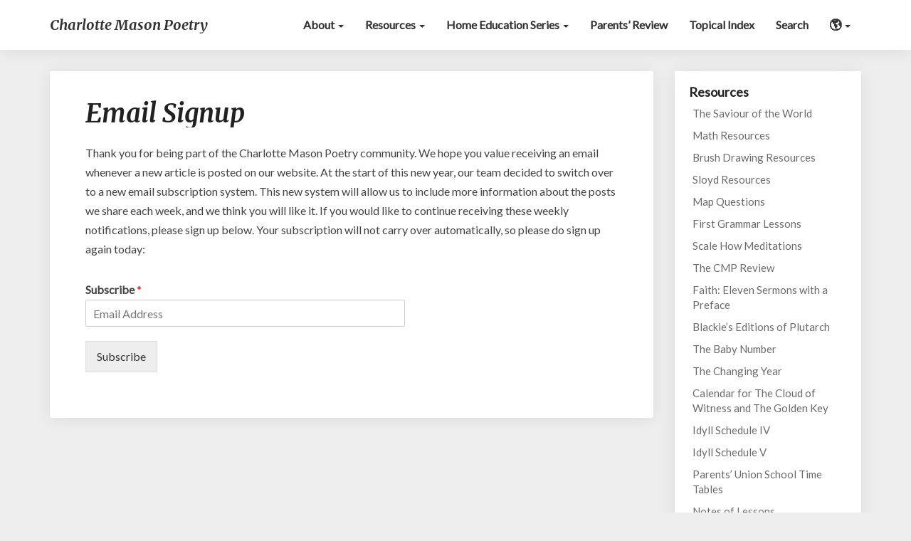

--- FILE ---
content_type: text/html; charset=UTF-8
request_url: https://charlottemasonpoetry.org/email-signup/
body_size: 22622
content:
<!DOCTYPE html>
<html xmlns="http://www.w3.org/1999/xhtml" dir="ltr" lang="en-US" prefix="og: https://ogp.me/ns#">
<head>
  <meta charset="UTF-8" />
  <meta name="viewport" content="width=device-width" />
  <link rel="profile" href="http://gmpg.org/xfn/11" />
  <link rel="pingback" href="https://charlottemasonpoetry.org/xmlrpc.php" />
  <title>Email Signup</title>
	<style>img:is([sizes="auto" i], [sizes^="auto," i]) { contain-intrinsic-size: 3000px 1500px }</style>
	
		<!-- All in One SEO Pro 4.9.3 - aioseo.com -->
	<meta name="robots" content="max-image-preview:large" />
	<link rel="canonical" href="https://charlottemasonpoetry.org/email-signup/" />
	<meta name="generator" content="All in One SEO Pro (AIOSEO) 4.9.3" />
		<meta property="og:locale" content="en_US" />
		<meta property="og:site_name" content="Charlotte Mason Poetry" />
		<meta property="og:type" content="article" />
		<meta property="og:title" content="Email Signup" />
		<meta property="og:url" content="https://charlottemasonpoetry.org/email-signup/" />
		<meta property="fb:admins" content="1057406057698951" />
		<meta property="article:published_time" content="2023-01-04T23:45:18+00:00" />
		<meta property="article:modified_time" content="2023-01-04T23:45:18+00:00" />
		<meta property="article:publisher" content="https://www.facebook.com/CharlotteMasonPoetry/" />
		<meta name="twitter:card" content="summary" />
		<meta name="twitter:title" content="Email Signup" />
		<script type="application/ld+json" class="aioseo-schema">
			{"@context":"https:\/\/schema.org","@graph":[{"@type":"BreadcrumbList","@id":"https:\/\/charlottemasonpoetry.org\/email-signup\/#breadcrumblist","itemListElement":[{"@type":"ListItem","@id":"https:\/\/charlottemasonpoetry.org#listItem","position":1,"name":"Home","item":"https:\/\/charlottemasonpoetry.org","nextItem":{"@type":"ListItem","@id":"https:\/\/charlottemasonpoetry.org\/email-signup\/#listItem","name":"Email Signup"}},{"@type":"ListItem","@id":"https:\/\/charlottemasonpoetry.org\/email-signup\/#listItem","position":2,"name":"Email Signup","previousItem":{"@type":"ListItem","@id":"https:\/\/charlottemasonpoetry.org#listItem","name":"Home"}}]},{"@type":"Organization","@id":"https:\/\/charlottemasonpoetry.org\/#organization","name":"Charlotte Mason Poetry","description":"A blog and podcast dedicated to promoting Charlotte Mason\u2019s living ideas.","url":"https:\/\/charlottemasonpoetry.org\/","logo":{"@type":"ImageObject","url":"https:\/\/charlottemasonpoetry.org\/wp-content\/uploads\/2017\/08\/cmp-sower.jpg","@id":"https:\/\/charlottemasonpoetry.org\/email-signup\/#organizationLogo","width":400,"height":400},"image":{"@id":"https:\/\/charlottemasonpoetry.org\/email-signup\/#organizationLogo"},"sameAs":["https:\/\/www.instagram.com\/charlottemasonpoetry"]},{"@type":"WebPage","@id":"https:\/\/charlottemasonpoetry.org\/email-signup\/#webpage","url":"https:\/\/charlottemasonpoetry.org\/email-signup\/","name":"Email Signup","inLanguage":"en-US","isPartOf":{"@id":"https:\/\/charlottemasonpoetry.org\/#website"},"breadcrumb":{"@id":"https:\/\/charlottemasonpoetry.org\/email-signup\/#breadcrumblist"},"datePublished":"2023-01-04T18:45:18-05:00","dateModified":"2023-01-04T18:45:18-05:00"},{"@type":"WebSite","@id":"https:\/\/charlottemasonpoetry.org\/#website","url":"https:\/\/charlottemasonpoetry.org\/","name":"Charlotte Mason Poetry","description":"A blog and podcast dedicated to promoting Charlotte Mason\u2019s living ideas.","inLanguage":"en-US","publisher":{"@id":"https:\/\/charlottemasonpoetry.org\/#organization"}}]}
		</script>
		<!-- All in One SEO Pro -->

<link rel='dns-prefetch' href='//www.googletagmanager.com' />
<link rel='dns-prefetch' href='//fonts.googleapis.com' />
<script type="text/javascript">
/* <![CDATA[ */
window._wpemojiSettings = {"baseUrl":"https:\/\/s.w.org\/images\/core\/emoji\/16.0.1\/72x72\/","ext":".png","svgUrl":"https:\/\/s.w.org\/images\/core\/emoji\/16.0.1\/svg\/","svgExt":".svg","source":{"concatemoji":"https:\/\/charlottemasonpoetry.org\/wp-includes\/js\/wp-emoji-release.min.js?ver=6.8.3"}};
/*! This file is auto-generated */
!function(s,n){var o,i,e;function c(e){try{var t={supportTests:e,timestamp:(new Date).valueOf()};sessionStorage.setItem(o,JSON.stringify(t))}catch(e){}}function p(e,t,n){e.clearRect(0,0,e.canvas.width,e.canvas.height),e.fillText(t,0,0);var t=new Uint32Array(e.getImageData(0,0,e.canvas.width,e.canvas.height).data),a=(e.clearRect(0,0,e.canvas.width,e.canvas.height),e.fillText(n,0,0),new Uint32Array(e.getImageData(0,0,e.canvas.width,e.canvas.height).data));return t.every(function(e,t){return e===a[t]})}function u(e,t){e.clearRect(0,0,e.canvas.width,e.canvas.height),e.fillText(t,0,0);for(var n=e.getImageData(16,16,1,1),a=0;a<n.data.length;a++)if(0!==n.data[a])return!1;return!0}function f(e,t,n,a){switch(t){case"flag":return n(e,"\ud83c\udff3\ufe0f\u200d\u26a7\ufe0f","\ud83c\udff3\ufe0f\u200b\u26a7\ufe0f")?!1:!n(e,"\ud83c\udde8\ud83c\uddf6","\ud83c\udde8\u200b\ud83c\uddf6")&&!n(e,"\ud83c\udff4\udb40\udc67\udb40\udc62\udb40\udc65\udb40\udc6e\udb40\udc67\udb40\udc7f","\ud83c\udff4\u200b\udb40\udc67\u200b\udb40\udc62\u200b\udb40\udc65\u200b\udb40\udc6e\u200b\udb40\udc67\u200b\udb40\udc7f");case"emoji":return!a(e,"\ud83e\udedf")}return!1}function g(e,t,n,a){var r="undefined"!=typeof WorkerGlobalScope&&self instanceof WorkerGlobalScope?new OffscreenCanvas(300,150):s.createElement("canvas"),o=r.getContext("2d",{willReadFrequently:!0}),i=(o.textBaseline="top",o.font="600 32px Arial",{});return e.forEach(function(e){i[e]=t(o,e,n,a)}),i}function t(e){var t=s.createElement("script");t.src=e,t.defer=!0,s.head.appendChild(t)}"undefined"!=typeof Promise&&(o="wpEmojiSettingsSupports",i=["flag","emoji"],n.supports={everything:!0,everythingExceptFlag:!0},e=new Promise(function(e){s.addEventListener("DOMContentLoaded",e,{once:!0})}),new Promise(function(t){var n=function(){try{var e=JSON.parse(sessionStorage.getItem(o));if("object"==typeof e&&"number"==typeof e.timestamp&&(new Date).valueOf()<e.timestamp+604800&&"object"==typeof e.supportTests)return e.supportTests}catch(e){}return null}();if(!n){if("undefined"!=typeof Worker&&"undefined"!=typeof OffscreenCanvas&&"undefined"!=typeof URL&&URL.createObjectURL&&"undefined"!=typeof Blob)try{var e="postMessage("+g.toString()+"("+[JSON.stringify(i),f.toString(),p.toString(),u.toString()].join(",")+"));",a=new Blob([e],{type:"text/javascript"}),r=new Worker(URL.createObjectURL(a),{name:"wpTestEmojiSupports"});return void(r.onmessage=function(e){c(n=e.data),r.terminate(),t(n)})}catch(e){}c(n=g(i,f,p,u))}t(n)}).then(function(e){for(var t in e)n.supports[t]=e[t],n.supports.everything=n.supports.everything&&n.supports[t],"flag"!==t&&(n.supports.everythingExceptFlag=n.supports.everythingExceptFlag&&n.supports[t]);n.supports.everythingExceptFlag=n.supports.everythingExceptFlag&&!n.supports.flag,n.DOMReady=!1,n.readyCallback=function(){n.DOMReady=!0}}).then(function(){return e}).then(function(){var e;n.supports.everything||(n.readyCallback(),(e=n.source||{}).concatemoji?t(e.concatemoji):e.wpemoji&&e.twemoji&&(t(e.twemoji),t(e.wpemoji)))}))}((window,document),window._wpemojiSettings);
/* ]]> */
</script>
<link rel='stylesheet' id='sbi_styles-css' href='https://charlottemasonpoetry.org/wp-content/plugins/instagram-feed/css/sbi-styles.min.css?ver=6.10.0' type='text/css' media='all' />
<style id='wp-emoji-styles-inline-css' type='text/css'>

	img.wp-smiley, img.emoji {
		display: inline !important;
		border: none !important;
		box-shadow: none !important;
		height: 1em !important;
		width: 1em !important;
		margin: 0 0.07em !important;
		vertical-align: -0.1em !important;
		background: none !important;
		padding: 0 !important;
	}
</style>
<link rel='stylesheet' id='wp-block-library-css' href='https://charlottemasonpoetry.org/wp-includes/css/dist/block-library/style.min.css?ver=6.8.3' type='text/css' media='all' />
<style id='classic-theme-styles-inline-css' type='text/css'>
/*! This file is auto-generated */
.wp-block-button__link{color:#fff;background-color:#32373c;border-radius:9999px;box-shadow:none;text-decoration:none;padding:calc(.667em + 2px) calc(1.333em + 2px);font-size:1.125em}.wp-block-file__button{background:#32373c;color:#fff;text-decoration:none}
</style>
<link rel='stylesheet' id='aioseo/css/src/vue/standalone/blocks/table-of-contents/global.scss-css' href='https://charlottemasonpoetry.org/wp-content/plugins/all-in-one-seo-pack-pro/dist/Pro/assets/css/table-of-contents/global.e90f6d47.css?ver=4.9.3' type='text/css' media='all' />
<link rel='stylesheet' id='aioseo/css/src/vue/standalone/blocks/pro/recipe/global.scss-css' href='https://charlottemasonpoetry.org/wp-content/plugins/all-in-one-seo-pack-pro/dist/Pro/assets/css/recipe/global.67a3275f.css?ver=4.9.3' type='text/css' media='all' />
<link rel='stylesheet' id='aioseo/css/src/vue/standalone/blocks/pro/product/global.scss-css' href='https://charlottemasonpoetry.org/wp-content/plugins/all-in-one-seo-pack-pro/dist/Pro/assets/css/product/global.61066cfb.css?ver=4.9.3' type='text/css' media='all' />
<style id='powerpress-player-block-style-inline-css' type='text/css'>


</style>
<style id='global-styles-inline-css' type='text/css'>
:root{--wp--preset--aspect-ratio--square: 1;--wp--preset--aspect-ratio--4-3: 4/3;--wp--preset--aspect-ratio--3-4: 3/4;--wp--preset--aspect-ratio--3-2: 3/2;--wp--preset--aspect-ratio--2-3: 2/3;--wp--preset--aspect-ratio--16-9: 16/9;--wp--preset--aspect-ratio--9-16: 9/16;--wp--preset--color--black: #000000;--wp--preset--color--cyan-bluish-gray: #abb8c3;--wp--preset--color--white: #ffffff;--wp--preset--color--pale-pink: #f78da7;--wp--preset--color--vivid-red: #cf2e2e;--wp--preset--color--luminous-vivid-orange: #ff6900;--wp--preset--color--luminous-vivid-amber: #fcb900;--wp--preset--color--light-green-cyan: #7bdcb5;--wp--preset--color--vivid-green-cyan: #00d084;--wp--preset--color--pale-cyan-blue: #8ed1fc;--wp--preset--color--vivid-cyan-blue: #0693e3;--wp--preset--color--vivid-purple: #9b51e0;--wp--preset--gradient--vivid-cyan-blue-to-vivid-purple: linear-gradient(135deg,rgba(6,147,227,1) 0%,rgb(155,81,224) 100%);--wp--preset--gradient--light-green-cyan-to-vivid-green-cyan: linear-gradient(135deg,rgb(122,220,180) 0%,rgb(0,208,130) 100%);--wp--preset--gradient--luminous-vivid-amber-to-luminous-vivid-orange: linear-gradient(135deg,rgba(252,185,0,1) 0%,rgba(255,105,0,1) 100%);--wp--preset--gradient--luminous-vivid-orange-to-vivid-red: linear-gradient(135deg,rgba(255,105,0,1) 0%,rgb(207,46,46) 100%);--wp--preset--gradient--very-light-gray-to-cyan-bluish-gray: linear-gradient(135deg,rgb(238,238,238) 0%,rgb(169,184,195) 100%);--wp--preset--gradient--cool-to-warm-spectrum: linear-gradient(135deg,rgb(74,234,220) 0%,rgb(151,120,209) 20%,rgb(207,42,186) 40%,rgb(238,44,130) 60%,rgb(251,105,98) 80%,rgb(254,248,76) 100%);--wp--preset--gradient--blush-light-purple: linear-gradient(135deg,rgb(255,206,236) 0%,rgb(152,150,240) 100%);--wp--preset--gradient--blush-bordeaux: linear-gradient(135deg,rgb(254,205,165) 0%,rgb(254,45,45) 50%,rgb(107,0,62) 100%);--wp--preset--gradient--luminous-dusk: linear-gradient(135deg,rgb(255,203,112) 0%,rgb(199,81,192) 50%,rgb(65,88,208) 100%);--wp--preset--gradient--pale-ocean: linear-gradient(135deg,rgb(255,245,203) 0%,rgb(182,227,212) 50%,rgb(51,167,181) 100%);--wp--preset--gradient--electric-grass: linear-gradient(135deg,rgb(202,248,128) 0%,rgb(113,206,126) 100%);--wp--preset--gradient--midnight: linear-gradient(135deg,rgb(2,3,129) 0%,rgb(40,116,252) 100%);--wp--preset--font-size--small: 13px;--wp--preset--font-size--medium: 20px;--wp--preset--font-size--large: 36px;--wp--preset--font-size--x-large: 42px;--wp--preset--spacing--20: 0.44rem;--wp--preset--spacing--30: 0.67rem;--wp--preset--spacing--40: 1rem;--wp--preset--spacing--50: 1.5rem;--wp--preset--spacing--60: 2.25rem;--wp--preset--spacing--70: 3.38rem;--wp--preset--spacing--80: 5.06rem;--wp--preset--shadow--natural: 6px 6px 9px rgba(0, 0, 0, 0.2);--wp--preset--shadow--deep: 12px 12px 50px rgba(0, 0, 0, 0.4);--wp--preset--shadow--sharp: 6px 6px 0px rgba(0, 0, 0, 0.2);--wp--preset--shadow--outlined: 6px 6px 0px -3px rgba(255, 255, 255, 1), 6px 6px rgba(0, 0, 0, 1);--wp--preset--shadow--crisp: 6px 6px 0px rgba(0, 0, 0, 1);}:where(.is-layout-flex){gap: 0.5em;}:where(.is-layout-grid){gap: 0.5em;}body .is-layout-flex{display: flex;}.is-layout-flex{flex-wrap: wrap;align-items: center;}.is-layout-flex > :is(*, div){margin: 0;}body .is-layout-grid{display: grid;}.is-layout-grid > :is(*, div){margin: 0;}:where(.wp-block-columns.is-layout-flex){gap: 2em;}:where(.wp-block-columns.is-layout-grid){gap: 2em;}:where(.wp-block-post-template.is-layout-flex){gap: 1.25em;}:where(.wp-block-post-template.is-layout-grid){gap: 1.25em;}.has-black-color{color: var(--wp--preset--color--black) !important;}.has-cyan-bluish-gray-color{color: var(--wp--preset--color--cyan-bluish-gray) !important;}.has-white-color{color: var(--wp--preset--color--white) !important;}.has-pale-pink-color{color: var(--wp--preset--color--pale-pink) !important;}.has-vivid-red-color{color: var(--wp--preset--color--vivid-red) !important;}.has-luminous-vivid-orange-color{color: var(--wp--preset--color--luminous-vivid-orange) !important;}.has-luminous-vivid-amber-color{color: var(--wp--preset--color--luminous-vivid-amber) !important;}.has-light-green-cyan-color{color: var(--wp--preset--color--light-green-cyan) !important;}.has-vivid-green-cyan-color{color: var(--wp--preset--color--vivid-green-cyan) !important;}.has-pale-cyan-blue-color{color: var(--wp--preset--color--pale-cyan-blue) !important;}.has-vivid-cyan-blue-color{color: var(--wp--preset--color--vivid-cyan-blue) !important;}.has-vivid-purple-color{color: var(--wp--preset--color--vivid-purple) !important;}.has-black-background-color{background-color: var(--wp--preset--color--black) !important;}.has-cyan-bluish-gray-background-color{background-color: var(--wp--preset--color--cyan-bluish-gray) !important;}.has-white-background-color{background-color: var(--wp--preset--color--white) !important;}.has-pale-pink-background-color{background-color: var(--wp--preset--color--pale-pink) !important;}.has-vivid-red-background-color{background-color: var(--wp--preset--color--vivid-red) !important;}.has-luminous-vivid-orange-background-color{background-color: var(--wp--preset--color--luminous-vivid-orange) !important;}.has-luminous-vivid-amber-background-color{background-color: var(--wp--preset--color--luminous-vivid-amber) !important;}.has-light-green-cyan-background-color{background-color: var(--wp--preset--color--light-green-cyan) !important;}.has-vivid-green-cyan-background-color{background-color: var(--wp--preset--color--vivid-green-cyan) !important;}.has-pale-cyan-blue-background-color{background-color: var(--wp--preset--color--pale-cyan-blue) !important;}.has-vivid-cyan-blue-background-color{background-color: var(--wp--preset--color--vivid-cyan-blue) !important;}.has-vivid-purple-background-color{background-color: var(--wp--preset--color--vivid-purple) !important;}.has-black-border-color{border-color: var(--wp--preset--color--black) !important;}.has-cyan-bluish-gray-border-color{border-color: var(--wp--preset--color--cyan-bluish-gray) !important;}.has-white-border-color{border-color: var(--wp--preset--color--white) !important;}.has-pale-pink-border-color{border-color: var(--wp--preset--color--pale-pink) !important;}.has-vivid-red-border-color{border-color: var(--wp--preset--color--vivid-red) !important;}.has-luminous-vivid-orange-border-color{border-color: var(--wp--preset--color--luminous-vivid-orange) !important;}.has-luminous-vivid-amber-border-color{border-color: var(--wp--preset--color--luminous-vivid-amber) !important;}.has-light-green-cyan-border-color{border-color: var(--wp--preset--color--light-green-cyan) !important;}.has-vivid-green-cyan-border-color{border-color: var(--wp--preset--color--vivid-green-cyan) !important;}.has-pale-cyan-blue-border-color{border-color: var(--wp--preset--color--pale-cyan-blue) !important;}.has-vivid-cyan-blue-border-color{border-color: var(--wp--preset--color--vivid-cyan-blue) !important;}.has-vivid-purple-border-color{border-color: var(--wp--preset--color--vivid-purple) !important;}.has-vivid-cyan-blue-to-vivid-purple-gradient-background{background: var(--wp--preset--gradient--vivid-cyan-blue-to-vivid-purple) !important;}.has-light-green-cyan-to-vivid-green-cyan-gradient-background{background: var(--wp--preset--gradient--light-green-cyan-to-vivid-green-cyan) !important;}.has-luminous-vivid-amber-to-luminous-vivid-orange-gradient-background{background: var(--wp--preset--gradient--luminous-vivid-amber-to-luminous-vivid-orange) !important;}.has-luminous-vivid-orange-to-vivid-red-gradient-background{background: var(--wp--preset--gradient--luminous-vivid-orange-to-vivid-red) !important;}.has-very-light-gray-to-cyan-bluish-gray-gradient-background{background: var(--wp--preset--gradient--very-light-gray-to-cyan-bluish-gray) !important;}.has-cool-to-warm-spectrum-gradient-background{background: var(--wp--preset--gradient--cool-to-warm-spectrum) !important;}.has-blush-light-purple-gradient-background{background: var(--wp--preset--gradient--blush-light-purple) !important;}.has-blush-bordeaux-gradient-background{background: var(--wp--preset--gradient--blush-bordeaux) !important;}.has-luminous-dusk-gradient-background{background: var(--wp--preset--gradient--luminous-dusk) !important;}.has-pale-ocean-gradient-background{background: var(--wp--preset--gradient--pale-ocean) !important;}.has-electric-grass-gradient-background{background: var(--wp--preset--gradient--electric-grass) !important;}.has-midnight-gradient-background{background: var(--wp--preset--gradient--midnight) !important;}.has-small-font-size{font-size: var(--wp--preset--font-size--small) !important;}.has-medium-font-size{font-size: var(--wp--preset--font-size--medium) !important;}.has-large-font-size{font-size: var(--wp--preset--font-size--large) !important;}.has-x-large-font-size{font-size: var(--wp--preset--font-size--x-large) !important;}
:where(.wp-block-post-template.is-layout-flex){gap: 1.25em;}:where(.wp-block-post-template.is-layout-grid){gap: 1.25em;}
:where(.wp-block-columns.is-layout-flex){gap: 2em;}:where(.wp-block-columns.is-layout-grid){gap: 2em;}
:root :where(.wp-block-pullquote){font-size: 1.5em;line-height: 1.6;}
</style>
<link rel='stylesheet' id='ssb-front-css-css' href='https://charlottemasonpoetry.org/wp-content/plugins/simple-social-buttons/assets/css/front.css?ver=6.2.0' type='text/css' media='all' />
<link rel='stylesheet' id='wp-components-css' href='https://charlottemasonpoetry.org/wp-includes/css/dist/components/style.min.css?ver=6.8.3' type='text/css' media='all' />
<link rel='stylesheet' id='godaddy-styles-css' href='https://charlottemasonpoetry.org/wp-content/mu-plugins/vendor/wpex/godaddy-launch/includes/Dependencies/GoDaddy/Styles/build/latest.css?ver=2.0.2' type='text/css' media='all' />
<link rel='stylesheet' id='wpforms-classic-full-css' href='https://charlottemasonpoetry.org/wp-content/plugins/wpforms/assets/css/frontend/classic/wpforms-full.min.css?ver=1.9.8.7' type='text/css' media='all' />
<link rel='stylesheet' id='bootstrap-css' href='https://charlottemasonpoetry.org/wp-content/themes/writers/css/bootstrap.css?ver=6.8.3' type='text/css' media='all' />
<link rel='stylesheet' id='writers-style-css' href='https://charlottemasonpoetry.org/wp-content/themes/writers/style.css?ver=6.8.3' type='text/css' media='all' />
<style id='writers-style-inline-css' type='text/css'>
	/* Color Scheme */

	/* Accent Color */
	a,a:visited,a:active,a:hover,a:focus,#secondary .widget #recentcomments a, #secondary .widget .rsswidget {
		color: #4dbf99;
	}

	@media (min-width:767px) {
		.dropdown-menu > .active > a, .dropdown-menu > .active > a:hover, .dropdown-menu > .active > a:focus {	    
			background-color: #4dbf99 !important;
			color:#fff !important;
		}
		.dropdown-menu .current-menu-item.current_page_item a, .dropdown-menu .current-menu-item.current_page_item a:hover, .dropdown-menu .current-menu-item.current_page_item a:active, .dropdown-menu .current-menu-item.current_page_item a:focus {
			background: #4dbf99 !important;
			color:#fff !important
		}
	}
	@media (max-width:767px) {
		.dropdown-menu .current-menu-item.current_page_item a, .dropdown-menu .current-menu-item.current_page_item a:hover, .dropdown-menu .current-menu-item.current_page_item a:active, .dropdown-menu .current-menu-item.current_page_item a:focus, .dropdown-menu > .active > a, .dropdown-menu > .active > a:hover, .dropdown-menu > .active > a:focus, .navbar-default .navbar-nav .open .dropdown-menu > li.active > a {
			border-left: 3px solid #4dbf99;
		}
	}
	.btn, .btn-default:visited, .btn-default:active:hover, .btn-default.active:hover, .btn-default:active:focus, .btn-default.active:focus, .btn-default:active.focus, .btn-default.active.focus {
		background: #4dbf99;
	}
	.cat-links a, .tags-links a {
		color: #4dbf99;
	}
	.navbar-default .navbar-nav > li > .dropdown-menu > li > a:hover, .navbar-default .navbar-nav > li > .dropdown-menu > li > a:focus {
		color: #fff;
		background-color: #4dbf99;
	}
	h5.entry-date a:hover {
		color: #4dbf99;
	}
	#respond input#submit {
		background-color: #4dbf99;
		background: #4dbf99;
	}
	blockquote {
		border-left: 5px solid #4dbf99;
	}
	.entry-title a:hover,.entry-title a:focus{
		color: #4dbf99;
	}
	.entry-header .entry-meta::after{
		background: #4dbf99;
	}
	.readmore-btn, .readmore-btn:visited, .readmore-btn:active, .readmore-btn:hover, .readmore-btn:focus {
		background: #4dbf99;
	}
	.post-password-form input[type="submit"],.post-password-form input[type="submit"]:hover,.post-password-form input[type="submit"]:focus,.post-password-form input[type="submit"]:active,.search-submit,.search-submit:hover,.search-submit:focus,.search-submit:active {
		background-color: #4dbf99;
		background: #4dbf99;
		border-color: #4dbf99;
	}
	.fa {
		color: #4dbf99;
	}
	.btn-default{
		border-bottom: 1px solid #4dbf99;
	}
	.btn-default:hover, .btn-default:focus{
		border-bottom: 1px solid #4dbf99;
		background-color: #4dbf99;
	}
	.nav-previous:hover, .nav-next:hover{
		border: 1px solid #4dbf99;
		background-color: #4dbf99;
	}
	.next-post a:hover,.prev-post a:hover{
		color: #4dbf99;
	}
	.posts-navigation .next-post a:hover .fa, .posts-navigation .prev-post a:hover .fa{
		color: #4dbf99;
	}
	#secondary .widget a:hover,	#secondary .widget a:focus{
		color: #4dbf99;
	}
	#secondary .widget_calendar tbody a {
		background-color: #4dbf99;
		color: #fff;
		padding: 0.2em;
	}
	#secondary .widget_calendar tbody a:hover{
		background-color: #4dbf99;
		color: #fff;
		padding: 0.2em;
	}	
</style>
<link rel='stylesheet' id='cmp-2017-style-css' href='https://charlottemasonpoetry.org/wp-content/themes/cmp-2017/style.css?ver=1.1.1' type='text/css' media='all' />
<link rel='stylesheet' id='font-awesome-css' href='https://charlottemasonpoetry.org/wp-content/themes/writers/font-awesome/css/font-awesome.min.css?ver=6.8.3' type='text/css' media='all' />
<link rel='stylesheet' id='writersgooglefonts-css' href='//fonts.googleapis.com/css?family=Merriweather:700,700i|Lato:400,400italic,600' type='text/css' media='all' />
<link rel='stylesheet' id='searchwp-live-search-css' href='https://charlottemasonpoetry.org/wp-content/plugins/searchwp-live-ajax-search/assets/styles/style.min.css?ver=1.8.7' type='text/css' media='all' />
<style id='searchwp-live-search-inline-css' type='text/css'>
.searchwp-live-search-result .searchwp-live-search-result--title a {
  font-size: 16px;
}
.searchwp-live-search-result .searchwp-live-search-result--price {
  font-size: 14px;
}
.searchwp-live-search-result .searchwp-live-search-result--add-to-cart .button {
  font-size: 14px;
}

</style>
<link rel='stylesheet' id='searchwp-forms-css' href='https://charlottemasonpoetry.org/wp-content/plugins/searchwp/assets/css/frontend/search-forms.min.css?ver=4.5.6' type='text/css' media='all' />

	<style type="text/css">
		.site-header { background: ; }
		.footer-widgets h3 { color: ; }
		.site-footer { background: ; }
		.footer-widget-wrapper { background: ; }
		.copy-right-section { color: ; }
		#secondary h3.widget-title, #secondary h4.widget-title { color: ; }
		.secondary-inner { background: ; }
		#secondary .widget a, #secondary .widget a:focus, #secondary .widget a:hover, #secondary .widget a:active, #secondary .widget #recentcomments a, #secondary .widget #recentcomments a:focus, #secondary .widget #recentcomments a:hover, #secondary .widget #recentcomments a:active, #secondary .widget .rsswidget, #secondary .widget .rsswidget:focus, #secondary .widget .rsswidget:hover, #secondary .widget .rsswidget:active { color: ; }
		.navbar-default,.navbar-default li>.dropdown-menu, .navbar-default .navbar-nav .open .dropdown-menu > .active > a, .navbar-default .navbar-nav .open .dr { background-color: ; }
		.home .lh-nav-bg-transform li>.dropdown-menu:after { border-bottom-color: ; }
		.navbar-default .navbar-nav>li>a, .navbar-default li>.dropdown-menu>li>a, .navbar-default .navbar-nav>li>a:hover, .navbar-default .navbar-nav>li>a:focus, .navbar-default .navbar-nav>li>a:active, .navbar-default .navbar-nav>li>a:visited, .navbar-default .navbar-nav > .open > a, .navbar-default .navbar-nav > .open > a:hover, .navbar-default .navbar-nav > .open > a:focus { color: ; }
		.navbar-default .navbar-brand, .navbar-default .navbar-brand:hover, .navbar-default .navbar-brand:focus { color: ; }
		h1.entry-title, .entry-header .entry-title a, .page .container article h2, .page .container article h3, .page .container article h4, .page .container article h5, .page .container article h6, .single article h1, .single article h2, .single article h3, .single article h4, .single article h5, .single article h6, .page .container article h1, .single article h1, .single h2.comments-title, .single .comment-respond h3#reply-title, .page h2.comments-title, .page .comment-respond h3#reply-title { color: ; }
		.single .entry-content, .page .entry-content, .single .entry-summary, .page .entry-summary, .page .post-feed-wrapper p, .single .post-feed-wrapper p, .single .post-comments, .page .post-comments, .single .post-comments p, .page .post-comments p, .single .next-article a p, .single .prev-article a p, .page .next-article a p, .page .prev-article a p, .single thead, .page thead { color: ; }
		.page .container .entry-date, .single-post .container .entry-date, .single .comment-metadata time, .page .comment-metadata time { color: ; }
		.top-widgets { background: ; }
		.top-widgets h3 { color: ; }
		.top-widgets, .top-widgets p { color: ; }
		.bottom-widgets { background: ; }
		.bottom-widgets h3 { color: ; }
		.frontpage-site-title, .frontpage-site-title:hover, .frontpage-site-title:active, .frontpage-site-title:focus { color: ; }
		.frontpage-site-description, .frontpage-site-description:focus, .frontpage-site-description:hover, .frontpage-site-description:active { color: ; }
		.bottom-widgets, .bottom-widgets p { color: ; }
		.footer-widgets, .footer-widgets p { color: ; }
		.home .lh-nav-bg-transform .navbar-nav>li>a, .home .lh-nav-bg-transform .navbar-nav>li>a:hover, .home .lh-nav-bg-transform .navbar-nav>li>a:active, .home .lh-nav-bg-transform .navbar-nav>li>a:focus, .home .lh-nav-bg-transform .navbar-nav>li>a:visited { color: ; }
		.home .lh-nav-bg-transform.navbar-default .navbar-brand, .home .lh-nav-bg-transform.navbar-default .navbar-brand:hover, .home .lh-nav-bg-transform.navbar-default .navbar-brand:active, .home .lh-nav-bg-transform.navbar-default .navbar-brand:focus, .home .lh-nav-bg-transform.navbar-default .navbar-brand:hover { color: ; }
		#secondary h4.widget-title { background-color: ; }
		.navbar-default .navbar-nav > .active > a, .navbar-default .navbar-nav > .active > a:hover, .navbar-default .navbar-nav > .active > a:focus{color: ; }
		#secondary, #secondary .widget, #secondary p{color: ; }
		.footer-widgets, .footer-widgets p{color: ; }
		.footer-widgets a, .footer-widgets li a{color: ; }
		.copy-right-section{border-top: 1px solid ; }
		.copy-right-section{border-top: 1px solid ; }
		.single .entry-content a, .page .entry-content a, .single .post-comments a, .page .post-comments a, .single .next-article a, .single .prev-article a, .page .next-article a, .page .prev-article a {color: #7f240f; }
		.single .post-content, .page .post-content, .single .comments-area, .page .comments-area, .single .post-comments, .page .single-post-content, .single .post-comments .comments-area, .page .post-comments .comments-area, .single .next-article a, .single .prev-article a, .page .next-article a, .page .prev-article a, .page .post-comments {background: ; }
		.article-grid-container article{background: ; }
		.article-grid-container .post-feed-wrapper p{color: ; }
		.post-feed-wrapper .entry-header .entry-title a{color: ; }
		.article-grid-container h5.entry-date, .article-grid-container h5.entry-date a{color: ; }
		.article-grid-container .post-thumbnail-wrap .entry-date{color: ; }
		.blog .next-post a, .blog .prev-post a{background: ; }
		.blog .next-post a, .blog .prev-post a, .blog .next-post a i.fa, .blog .prev-post a i.fa, .blog .posts-navigation .next-post a:hover .fa, .blog .posts-navigation .prev-post a:hover .fa{color: ; }
		@media (max-width:767px){	
		.home .lh-nav-bg-transform { background-color:  !important; }
		.navbar-default .navbar-nav .open .dropdown-menu>li>a, .navbar-default .navbar-nav .open .dropdown-menu>li>a, .navbar-default .navbar-nav .open .dropdown-menu>li>a,.navbar-default .navbar-nav .open .dropdown-menu>li>a,:focus, .navbar-default .navbar-nav .open .dropdown-menu>li>a,:visited, .home .lh-nav-bg-transform .navbar-nav>li>a, .home .lh-nav-bg-transform .navbar-nav>li>a:hover, .home .lh-nav-bg-transform .navbar-nav>li>a:visited, .home .lh-nav-bg-transform .navbar-nav>li>a:focus, .home .lh-nav-bg-transform .navbar-nav>li>a:active, .navbar-default .navbar-nav .open .dropdown-menu>li>a:active, .navbar-default .navbar-nav .open .dropdown-menu>li>a:focus, .navbar-default .navbar-nav .open .dropdown-menu>li>a:hover, .navbar-default .navbar-nav .open .dropdown-menu>li>a:visited, .navbar-default .navbar-nav .open .dropdown-menu > .active > a, .navbar-default .navbar-nav .open .dropdown-menu > .active > a:hover, .navbar-default .navbar-nav .open .dropdown-menu > .active > a:focus, .navbar-default .navbar-nav .open .dropdown-menu > .active > a:active, .navbar-default .navbar-nav .open .dropdown-menu > .active > a:hover {color: ; }
		.home .lh-nav-bg-transform.navbar-default .navbar-brand, .home .lh-nav-bg-transform.navbar-default .navbar-brand:hover, .home .lh-nav-bg-transform.navbar-default .navbar-brand:focus, .home .lh-nav-bg-transform.navbar-default .navbar-brand:active { color: ; }
		.navbar-default .navbar-toggle .icon-bar, .navbar-default .navbar-toggle:focus .icon-bar, .navbar-default .navbar-toggle:hover .icon-bar{ background-color: ; }
		.navbar-default .navbar-nav .open .dropdown-menu > li > a {border-left-color: ; }
		}
	</style>
	<script type="text/javascript" src="https://charlottemasonpoetry.org/wp-includes/js/jquery/jquery.min.js?ver=3.7.1" id="jquery-core-js"></script>
<script type="text/javascript" src="https://charlottemasonpoetry.org/wp-includes/js/jquery/jquery-migrate.min.js?ver=3.4.1" id="jquery-migrate-js"></script>
<!--[if lt IE 9]>
<script type="text/javascript" src="https://charlottemasonpoetry.org/wp-content/themes/writers/js/html5shiv.js?ver=3.7.3" id="html5shiv-js"></script>
<![endif]-->

<!-- Google tag (gtag.js) snippet added by Site Kit -->
<!-- Google Analytics snippet added by Site Kit -->
<script type="text/javascript" src="https://www.googletagmanager.com/gtag/js?id=GT-MJMHL5F" id="google_gtagjs-js" async></script>
<script type="text/javascript" id="google_gtagjs-js-after">
/* <![CDATA[ */
window.dataLayer = window.dataLayer || [];function gtag(){dataLayer.push(arguments);}
gtag("set","linker",{"domains":["charlottemasonpoetry.org"]});
gtag("js", new Date());
gtag("set", "developer_id.dZTNiMT", true);
gtag("config", "GT-MJMHL5F");
/* ]]> */
</script>
<link rel="https://api.w.org/" href="https://charlottemasonpoetry.org/wp-json/" /><link rel="alternate" title="JSON" type="application/json" href="https://charlottemasonpoetry.org/wp-json/wp/v2/pages/10519" /><link rel="EditURI" type="application/rsd+xml" title="RSD" href="https://charlottemasonpoetry.org/xmlrpc.php?rsd" />
<meta name="generator" content="WordPress 6.8.3" />
<link rel='shortlink' href='https://charlottemasonpoetry.org/?p=10519' />
<link rel="alternate" title="oEmbed (JSON)" type="application/json+oembed" href="https://charlottemasonpoetry.org/wp-json/oembed/1.0/embed?url=https%3A%2F%2Fcharlottemasonpoetry.org%2Femail-signup%2F" />
<link rel="alternate" title="oEmbed (XML)" type="text/xml+oembed" href="https://charlottemasonpoetry.org/wp-json/oembed/1.0/embed?url=https%3A%2F%2Fcharlottemasonpoetry.org%2Femail-signup%2F&#038;format=xml" />
<meta name="generator" content="Site Kit by Google 1.170.0" />            <script type="text/javascript"><!--
                                function powerpress_pinw(pinw_url){window.open(pinw_url, 'PowerPressPlayer','toolbar=0,status=0,resizable=1,width=460,height=320');	return false;}
                //-->

                // tabnab protection
                window.addEventListener('load', function () {
                    // make all links have rel="noopener noreferrer"
                    document.querySelectorAll('a[target="_blank"]').forEach(link => {
                        link.setAttribute('rel', 'noopener noreferrer');
                    });
                });
            </script>
             <style media="screen">

		.simplesocialbuttons.simplesocialbuttons_inline .ssb-fb-like, .simplesocialbuttons.simplesocialbuttons_inline amp-facebook-like {
	  margin: ;
	}
		 /*inline margin*/
	
	
	
	
	
		.simplesocialbuttons.simplesocialbuttons_inline.simplesocial-round-icon button{
	  margin: ;
	}

	
			 /*margin-digbar*/

	
	
	
	
	
	
	
</style>
	<style type="text/css" id="writers-header-css">
					.site-header {
					background: url(https://charlottemasonpoetry.org/wp-content/uploads/2017/08/cmpbanner.jpg) no-repeat scroll top;
											background-size: cover;
						background-position:top;
									}

				@media (min-width: 768px) and (max-width: 1024px){
					.site-header {
													background-size: cover;
							background-position:top;
										
					}
				}

				@media (max-width: 767px) {
					.site-header {
													background-size: cover;
							background-position:top;
										
					}
				}
				@media (max-width: 359px) {
					.site-header {
													background-size: cover;
							background-position:top;
												
					}
					
				}
				.site-header{
					-webkit-box-shadow: 0px 0px 2px 1px rgba(182,182,182,0.3);
			    	-moz-box-shadow: 0px 0px 2px 1px rgba(182,182,182,0.3);
			    	-o-box-shadow: 0px 0px 2px 1px rgba(182,182,182,0.3);
			    	box-shadow: 0px 0px 2px 1px rgba(182,182,182,0.3);
				}
  
		.site-title,
		.site-description {
			color: #fff;
		}
		.site-title::after{
			background: #fff;
			content:"";       
		}
	
	</style>
	<link rel="icon" href="https://charlottemasonpoetry.org/wp-content/uploads/2017/04/icon-512-150x150.png" sizes="32x32" />
<link rel="icon" href="https://charlottemasonpoetry.org/wp-content/uploads/2017/04/icon-512-300x300.png" sizes="192x192" />
<link rel="apple-touch-icon" href="https://charlottemasonpoetry.org/wp-content/uploads/2017/04/icon-512-300x300.png" />
<meta name="msapplication-TileImage" content="https://charlottemasonpoetry.org/wp-content/uploads/2017/04/icon-512-300x300.png" />
</head>

<body class="wp-singular page-template-default page page-id-10519 wp-theme-writers wp-child-theme-cmp-2017 group-blog">
  <div id="page" class="hfeed site">
    <header id="masthead">
      <nav class="navbar lh-nav-bg-transform navbar-default navbar-fixed-top navbar-left"> 
        <!-- Brand and toggle get grouped for better mobile display --> 
        <div class="container" id="navigation_menu">
          <div class="navbar-header"> 
                        <button type="button" class="navbar-toggle" data-toggle="collapse" data-target=".navbar-ex1-collapse"> 
              <span class="sr-only">Toggle Navigation</span> 
              <span class="icon-bar"></span> 
              <span class="icon-bar"></span> 
              <span class="icon-bar"></span> 
            </button> 
                        <a href="https://charlottemasonpoetry.org/">
              <div class="navbar-brand">Charlotte Mason Poetry</div>            </a>
          </div> 
          <div class="collapse navbar-collapse navbar-ex1-collapse"><ul id="menu-primary" class="nav navbar-nav"><li id="menu-item-6744" class="menu-item menu-item-type-post_type menu-item-object-page menu-item-has-children menu-item-6744 dropdown"><a title="About" href="https://charlottemasonpoetry.org/resources/" data-toggle="dropdown" class="dropdown-toggle">About <span class="caret"></span></a>
<ul role="menu" class=" dropdown-menu">
	<li id="menu-item-2548" class="menu-item menu-item-type-post_type menu-item-object-page menu-item-2548"><a title="Podcasts" href="https://charlottemasonpoetry.org/the-charlotte-mason-poetry-podcast/">Podcasts</a></li>
	<li id="menu-item-1522" class="menu-item menu-item-type-post_type menu-item-object-page menu-item-1522"><a title="About Us" href="https://charlottemasonpoetry.org/contributors/">About Us</a></li>
</ul>
</li>
<li id="menu-item-6722" class="menu-item menu-item-type-post_type menu-item-object-page menu-item-has-children menu-item-6722 dropdown"><a title="Resources" href="https://charlottemasonpoetry.org/resources/" data-toggle="dropdown" class="dropdown-toggle">Resources <span class="caret"></span></a>
<ul role="menu" class=" dropdown-menu">
	<li id="menu-item-6723" class="menu-item menu-item-type-custom menu-item-object-custom menu-item-6723"><a title="The Saviour of the World" href="https://charlottemasonpoetry.org/charlotte-mason-poetry/">The Saviour of the World</a></li>
	<li id="menu-item-3235" class="menu-item menu-item-type-post_type menu-item-object-page menu-item-3235"><a title="Math" href="https://charlottemasonpoetry.org/math-resources/">Math</a></li>
	<li id="menu-item-6506" class="menu-item menu-item-type-post_type menu-item-object-page menu-item-6506"><a title="Brush Drawing" href="https://charlottemasonpoetry.org/brush-drawing-resources/">Brush Drawing</a></li>
	<li id="menu-item-5481" class="menu-item menu-item-type-post_type menu-item-object-page menu-item-5481"><a title="Sloyd" href="https://charlottemasonpoetry.org/sloyd-resources/">Sloyd</a></li>
	<li id="menu-item-7125" class="menu-item menu-item-type-post_type menu-item-object-page menu-item-7125"><a title="Map Questions" href="https://charlottemasonpoetry.org/ambleside-geographical-reader-map-questions/">Map Questions</a></li>
	<li id="menu-item-7544" class="menu-item menu-item-type-post_type menu-item-object-page menu-item-7544"><a title="Scale How Meditations" href="https://charlottemasonpoetry.org/scale-how-meditations/">Scale How Meditations</a></li>
	<li id="menu-item-11171" class="menu-item menu-item-type-post_type menu-item-object-page menu-item-11171"><a title="The CMP Review" href="https://charlottemasonpoetry.org/the-cmp-review/">The CMP Review</a></li>
	<li id="menu-item-17559" class="menu-item menu-item-type-post_type menu-item-object-page menu-item-17559"><a title="The Living Education Retreat" href="https://charlottemasonpoetry.org/the-living-education-retreat/">The Living Education Retreat</a></li>
	<li id="menu-item-10435" class="menu-item menu-item-type-custom menu-item-object-custom menu-item-10435"><a title="The Baby Number" href="https://charlottemasonpoetry.org/category/baby-number/">The Baby Number</a></li>
	<li id="menu-item-7442" class="menu-item menu-item-type-custom menu-item-object-custom menu-item-7442"><a title="The Changing Year" href="https://charlottemasonpoetry.org/category/the-changing-year/">The Changing Year</a></li>
</ul>
</li>
<li id="menu-item-6743" class="menu-item menu-item-type-post_type menu-item-object-page menu-item-has-children menu-item-6743 dropdown"><a title="Home Education Series" href="https://charlottemasonpoetry.org/resources/" data-toggle="dropdown" class="dropdown-toggle">Home Education Series <span class="caret"></span></a>
<ul role="menu" class=" dropdown-menu">
	<li id="menu-item-16715" class="menu-item menu-item-type-post_type menu-item-object-page menu-item-16715"><a title="Table of Contents" href="https://charlottemasonpoetry.org/table-of-contents/">Table of Contents</a></li>
	<li id="menu-item-6721" class="menu-item menu-item-type-post_type menu-item-object-page menu-item-6721"><a title="Home Education" href="https://charlottemasonpoetry.org/home-education/">Home Education</a></li>
	<li id="menu-item-7181" class="menu-item menu-item-type-post_type menu-item-object-page menu-item-7181"><a title="Parents and Children" href="https://charlottemasonpoetry.org/parents-and-children/">Parents and Children</a></li>
	<li id="menu-item-7971" class="menu-item menu-item-type-post_type menu-item-object-page menu-item-7971"><a title="School Education" href="https://charlottemasonpoetry.org/school-education/">School Education</a></li>
	<li id="menu-item-8645" class="menu-item menu-item-type-post_type menu-item-object-page menu-item-8645"><a title="Ourselves" href="https://charlottemasonpoetry.org/ourselves/">Ourselves</a></li>
	<li id="menu-item-10030" class="menu-item menu-item-type-post_type menu-item-object-page menu-item-10030"><a title="Formation of Character" href="https://charlottemasonpoetry.org/formation-of-character/">Formation of Character</a></li>
	<li id="menu-item-16578" class="menu-item menu-item-type-post_type menu-item-object-page menu-item-16578"><a title="An Essay Towards a Philosophy of Education" href="https://charlottemasonpoetry.org/an-essay-towards-a-philosophy-of-education/">An Essay Towards a Philosophy of Education</a></li>
</ul>
</li>
<li id="menu-item-1523" class="menu-item menu-item-type-post_type menu-item-object-page menu-item-1523"><a title="Parents’ Review" href="https://charlottemasonpoetry.org/pneu-documents/">Parents’ Review</a></li>
<li id="menu-item-1524" class="menu-item menu-item-type-post_type menu-item-object-page menu-item-1524"><a title="Topical Index" href="https://charlottemasonpoetry.org/topical-index/">Topical Index</a></li>
<li id="menu-item-2264" class="menu-item menu-item-type-post_type menu-item-object-page menu-item-2264"><a title="Search" href="https://charlottemasonpoetry.org/search/">Search</a></li>
<li id="menu-item-6944" class="menu-item menu-item-type-post_type menu-item-object-page menu-item-has-children menu-item-6944 dropdown"><a title="🌎" href="https://charlottemasonpoetry.org/nossos-corpos-nossas-almas/" data-toggle="dropdown" class="dropdown-toggle">🌎 <span class="caret"></span></a>
<ul role="menu" class=" dropdown-menu">
	<li id="menu-item-9199" class="menu-item menu-item-type-post_type menu-item-object-page menu-item-9199"><a title="Recursos en español" href="https://charlottemasonpoetry.org/recursos-en-espanol/">Recursos en español</a></li>
	<li id="menu-item-9198" class="menu-item menu-item-type-post_type menu-item-object-page menu-item-9198"><a title="Ressources en français" href="https://charlottemasonpoetry.org/ressources-en-francais/">Ressources en français</a></li>
	<li id="menu-item-9200" class="menu-item menu-item-type-post_type menu-item-object-page menu-item-9200"><a title="Recursos em português" href="https://charlottemasonpoetry.org/resources-in-portuguese/">Recursos em português</a></li>
</ul>
</li>
</ul></div>
          </div><!--#container-->
        </nav>
        
  </header>    

<div id="content" class="site-content">
		<div class="container">
            <div class="row">
				<div id="primary" class="col-md-9 content-area">
					<main id="main" class="site-main" role="main">

						
							
<article id="post-10519" class="post-content post-10519 page type-page status-publish hentry">

	
	<header class="entry-header">
		<span class="screen-reader-text">Email Signup</span>
		<h1 class="entry-title">Email Signup</h1>
		<div class="entry-meta"></div><!-- .entry-meta -->
	</header><!-- .entry-header -->

	
	<div class="entry-content">
		<p>Thank you for being part of the Charlotte Mason Poetry community. We hope you value receiving an email whenever a new article is posted on our website. At the start of this new year, our team decided to switch over to a new email subscription system. This new system will allow us to include more information about the posts we share each week, and we think you will like it. If you would like to continue receiving these weekly notifications, please sign up below. Your subscription will not carry over automatically, so please do sign up again today:</p>
<div class="wpforms-container wpforms-container-full" id="wpforms-10526"><form id="wpforms-form-10526" class="wpforms-validate wpforms-form wpforms-ajax-form" data-formid="10526" method="post" enctype="multipart/form-data" action="/email-signup/" data-token="37ce549f97cb0c654e15854cd9d01b80" data-token-time="1768820199"><noscript class="wpforms-error-noscript">Please enable JavaScript in your browser to complete this form.</noscript><div class="wpforms-field-container"><div id="wpforms-10526-field_2-container" class="wpforms-field wpforms-field-email" data-field-id="2"><label class="wpforms-field-label" for="wpforms-10526-field_2">Subscribe <span class="wpforms-required-label">*</span></label><input type="email" id="wpforms-10526-field_2" class="wpforms-field-medium wpforms-field-required" name="wpforms[fields][2]" placeholder="Email Address" spellcheck="false" required></div></div><!-- .wpforms-field-container --><div class="wpforms-submit-container" ><input type="hidden" name="wpforms[id]" value="10526"><input type="hidden" name="page_title" value="Email Signup"><input type="hidden" name="page_url" value="https://charlottemasonpoetry.org/email-signup/"><input type="hidden" name="url_referer" value=""><input type="hidden" name="page_id" value="10519"><input type="hidden" name="wpforms[post_id]" value="10519"><button type="submit" name="wpforms[submit]" id="wpforms-submit-10526" class="wpforms-submit" data-alt-text="Sending..." data-submit-text="Subscribe" aria-live="assertive" value="wpforms-submit">Subscribe</button><img decoding="async" src="https://charlottemasonpoetry.org/wp-content/plugins/wpforms/assets/images/submit-spin.svg" class="wpforms-submit-spinner" style="display: none;" width="26" height="26" alt="Loading"></div></form></div>  <!-- .wpforms-container -->
			</div><!-- .entry-content -->

</article><!-- #post-## -->


							
						
					</main><!-- #main -->
				</div><!-- #primary -->

				
<div id="secondary" class="col-md-3 sidebar widget-area" role="complementary">
	<div class="secondary-inner">
				<aside id="nav_menu-3" class="widget widget_nav_menu"><div class="sidebar-headline-wrapper"><div class="widget-title-lines"></div><h4 class="widget-title">Resources</h4></div><div class="menu-resources-container"><ul id="menu-resources" class="menu"><li id="menu-item-2292" class="menu-item menu-item-type-post_type menu-item-object-page menu-item-2292"><a href="https://charlottemasonpoetry.org/charlotte-mason-poetry/">The Saviour of the World</a></li>
<li id="menu-item-2664" class="menu-item menu-item-type-post_type menu-item-object-page menu-item-2664"><a href="https://charlottemasonpoetry.org/math-resources/">Math Resources</a></li>
<li id="menu-item-6498" class="menu-item menu-item-type-post_type menu-item-object-page menu-item-6498"><a href="https://charlottemasonpoetry.org/brush-drawing-resources/">Brush Drawing Resources</a></li>
<li id="menu-item-5482" class="menu-item menu-item-type-post_type menu-item-object-page menu-item-5482"><a href="https://charlottemasonpoetry.org/sloyd-resources/">Sloyd Resources</a></li>
<li id="menu-item-7126" class="menu-item menu-item-type-post_type menu-item-object-page menu-item-7126"><a href="https://charlottemasonpoetry.org/ambleside-geographical-reader-map-questions/">Map Questions</a></li>
<li id="menu-item-4413" class="menu-item menu-item-type-post_type menu-item-object-page menu-item-4413"><a href="https://charlottemasonpoetry.org/first-grammar-lessons/">First Grammar Lessons</a></li>
<li id="menu-item-7545" class="menu-item menu-item-type-post_type menu-item-object-page menu-item-7545"><a href="https://charlottemasonpoetry.org/scale-how-meditations/">Scale How Meditations</a></li>
<li id="menu-item-10730" class="menu-item menu-item-type-post_type menu-item-object-page menu-item-10730"><a href="https://charlottemasonpoetry.org/the-cmp-review/">The CMP Review</a></li>
<li id="menu-item-5216" class="menu-item menu-item-type-post_type menu-item-object-page menu-item-5216"><a href="https://charlottemasonpoetry.org/faith-eleven-sermons-with-a-preface/">Faith: Eleven Sermons with a Preface</a></li>
<li id="menu-item-7642" class="menu-item menu-item-type-post_type menu-item-object-page menu-item-7642"><a href="https://charlottemasonpoetry.org/blackies-editions-of-plutarch/">Blackie’s Editions of Plutarch</a></li>
<li id="menu-item-10424" class="menu-item menu-item-type-custom menu-item-object-custom menu-item-10424"><a href="https://charlottemasonpoetry.org/category/baby-number/">The Baby Number</a></li>
<li id="menu-item-7441" class="menu-item menu-item-type-custom menu-item-object-custom menu-item-7441"><a href="https://charlottemasonpoetry.org/category/the-changing-year/">The Changing Year</a></li>
<li id="menu-item-2294" class="menu-item menu-item-type-post_type menu-item-object-page menu-item-2294"><a href="https://charlottemasonpoetry.org/the-cloud-of-witness-calendar/">Calendar for The Cloud of Witness and The Golden Key</a></li>
<li id="menu-item-9756" class="menu-item menu-item-type-post_type menu-item-object-page menu-item-9756"><a href="https://charlottemasonpoetry.org/idyll-schedule-iv/">Idyll Schedule IV</a></li>
<li id="menu-item-15454" class="menu-item menu-item-type-post_type menu-item-object-page menu-item-15454"><a href="https://charlottemasonpoetry.org/idyll-schedule-v/">Idyll Schedule V</a></li>
<li id="menu-item-2293" class="menu-item menu-item-type-post_type menu-item-object-page menu-item-2293"><a href="https://charlottemasonpoetry.org/parents-union-school-time-tables/">Parents’ Union School Time Tables</a></li>
<li id="menu-item-3291" class="menu-item menu-item-type-post_type menu-item-object-page menu-item-3291"><a href="https://charlottemasonpoetry.org/notes-of-lessons/">Notes of Lessons</a></li>
<li id="menu-item-8739" class="menu-item menu-item-type-post_type menu-item-object-page menu-item-8739"><a href="https://charlottemasonpoetry.org/give-to-the-armitt/">Give to the Armitt</a></li>
</ul></div></aside><aside id="nav_menu-4" class="widget widget_nav_menu"><div class="sidebar-headline-wrapper"><div class="widget-title-lines"></div><h4 class="widget-title">Videos</h4></div><div class="menu-videos-container"><ul id="menu-videos" class="menu"><li id="menu-item-9520" class="menu-item menu-item-type-post_type menu-item-object-page menu-item-9520"><a href="https://charlottemasonpoetry.org/charlotte-masons-twenty-principles/">Charlotte Mason’s Twenty Principles</a></li>
<li id="menu-item-2421" class="menu-item menu-item-type-post_type menu-item-object-post menu-item-2421"><a href="https://charlottemasonpoetry.org/charlotte-mason-and-the-educational-tradition/">Charlotte Mason and the Educational Tradition</a></li>
<li id="menu-item-3329" class="menu-item menu-item-type-post_type menu-item-object-post menu-item-3329"><a href="https://charlottemasonpoetry.org/masons-program-for-bible-lessons/">Mason’s Program for Bible Lessons</a></li>
<li id="menu-item-2463" class="menu-item menu-item-type-custom menu-item-object-custom menu-item-2463"><a href="http://www.adelectableeducation.com/downloads/charlotte-mason-and-math/">Charlotte Mason and Math: A Mountain Perspective</a></li>
</ul></div></aside><aside id="nav_menu-2" class="widget widget_nav_menu"><div class="sidebar-headline-wrapper"><div class="widget-title-lines"></div><h4 class="widget-title">Favorites</h4></div><div class="menu-content-container"><ul id="menu-content" class="menu"><li id="menu-item-1657" class="menu-item menu-item-type-post_type menu-item-object-post menu-item-1657"><a href="https://charlottemasonpoetry.org/teaching-paper-sloyd/">Teaching Paper Sloyd</a></li>
<li id="menu-item-2100" class="menu-item menu-item-type-post_type menu-item-object-post menu-item-2100"><a href="https://charlottemasonpoetry.org/call-to-parents/">Charlotte Mason’s Call to Parents</a></li>
<li id="menu-item-3808" class="menu-item menu-item-type-post_type menu-item-object-post menu-item-3808"><a href="https://charlottemasonpoetry.org/how-to-learn-the-charlotte-mason-method/">How to Learn the Charlotte Mason Method</a></li>
<li id="menu-item-1589" class="menu-item menu-item-type-post_type menu-item-object-post menu-item-1589"><a href="https://charlottemasonpoetry.org/the-mediocre-purist/">The Mediocre Purist</a></li>
<li id="menu-item-4162" class="menu-item menu-item-type-post_type menu-item-object-post menu-item-4162"><a href="https://charlottemasonpoetry.org/the-living-principles-of-sloyd/">The Living Principles of Sloyd</a></li>
<li id="menu-item-5796" class="menu-item menu-item-type-post_type menu-item-object-post menu-item-5796"><a href="https://charlottemasonpoetry.org/five-important-differences-between-charlotte-mason-and-classical-christian-education/">Five Important Differences Between Charlotte Mason and Classical Christian Education</a></li>
<li id="menu-item-1590" class="menu-item menu-item-type-post_type menu-item-object-post menu-item-1590"><a href="https://charlottemasonpoetry.org/the-truth-about-volume-6/">The Truth About Volume 6</a></li>
<li id="menu-item-5798" class="menu-item menu-item-type-post_type menu-item-object-post menu-item-5798"><a href="https://charlottemasonpoetry.org/first-reading-lessons/">First Reading Lessons</a></li>
<li id="menu-item-4163" class="menu-item menu-item-type-post_type menu-item-object-post menu-item-4163"><a href="https://charlottemasonpoetry.org/building-without-scaffolds/">Building Without Scaffolds</a></li>
<li id="menu-item-2816" class="menu-item menu-item-type-post_type menu-item-object-post menu-item-2816"><a href="https://charlottemasonpoetry.org/learning-styles-and-charlotte-mason/">Learning Styles and Charlotte Mason</a></li>
<li id="menu-item-3332" class="menu-item menu-item-type-post_type menu-item-object-post menu-item-3332"><a href="https://charlottemasonpoetry.org/wading-in-the-shallows/">Wading in the Shallows</a></li>
<li id="menu-item-8188" class="menu-item menu-item-type-post_type menu-item-object-post menu-item-8188"><a href="https://charlottemasonpoetry.org/supplies-for-nature-notebooking/">Supplies for Nature Notebooking</a></li>
<li id="menu-item-5795" class="menu-item menu-item-type-post_type menu-item-object-post menu-item-5795"><a href="https://charlottemasonpoetry.org/how-to-keep-a-nature-note-book/">How to Keep a Nature Note-Book</a></li>
<li id="menu-item-8189" class="menu-item menu-item-type-post_type menu-item-object-post menu-item-8189"><a href="https://charlottemasonpoetry.org/ruminating-on-recitation/">Ruminating on Recitation</a></li>
<li id="menu-item-8190" class="menu-item menu-item-type-post_type menu-item-object-post menu-item-8190"><a href="https://charlottemasonpoetry.org/habits-for-life/">Habits for Life</a></li>
<li id="menu-item-5797" class="menu-item menu-item-type-post_type menu-item-object-post menu-item-5797"><a href="https://charlottemasonpoetry.org/lesson-preparation/">Lesson Preparation</a></li>
<li id="menu-item-8191" class="menu-item menu-item-type-post_type menu-item-object-post menu-item-8191"><a href="https://charlottemasonpoetry.org/a-physicians-look-at-charlotte-masons-views-on-food/">A Physician’s Look at Charlotte Mason’s Views on Food</a></li>
<li id="menu-item-8192" class="menu-item menu-item-type-post_type menu-item-object-post menu-item-8192"><a href="https://charlottemasonpoetry.org/maria-montessori-and-the-classical-tradition/">Maria Montessori and the Classical Tradition</a></li>
<li id="menu-item-8193" class="menu-item menu-item-type-post_type menu-item-object-post menu-item-8193"><a href="https://charlottemasonpoetry.org/narration-the-charlotte-mason-way/">Narration the Charlotte Mason Way</a></li>
<li id="menu-item-8194" class="menu-item menu-item-type-post_type menu-item-object-post menu-item-8194"><a href="https://charlottemasonpoetry.org/from-classical-teacher-to-charlotte-mason-educator/">From Classical Teacher to Charlotte Mason Educator</a></li>
</ul></div></aside><aside id="wpforms-widget-2" class="widget wpforms-widget"><div class="wpforms-container wpforms-container-full" id="wpforms-10526"><form id="wpforms-form-10526" class="wpforms-validate wpforms-form wpforms-ajax-form" data-formid="10526" method="post" enctype="multipart/form-data" action="/email-signup/" data-token="37ce549f97cb0c654e15854cd9d01b80" data-token-time="1768820199"><noscript class="wpforms-error-noscript">Please enable JavaScript in your browser to complete this form.</noscript><div class="wpforms-field-container"><div id="wpforms-10526-field_2-container" class="wpforms-field wpforms-field-email" data-field-id="2"><label class="wpforms-field-label" for="wpforms-10526-field_2">Subscribe <span class="wpforms-required-label">*</span></label><input type="email" id="wpforms-10526-field_2" class="wpforms-field-medium wpforms-field-required" name="wpforms[fields][2]" placeholder="Email Address" spellcheck="false" required></div></div><!-- .wpforms-field-container --><div class="wpforms-submit-container" ><input type="hidden" name="wpforms[id]" value="10526"><input type="hidden" name="page_title" value="Email Signup"><input type="hidden" name="page_url" value="https://charlottemasonpoetry.org/email-signup/"><input type="hidden" name="url_referer" value=""><input type="hidden" name="page_id" value="10519"><input type="hidden" name="wpforms[post_id]" value="10519"><button type="submit" name="wpforms[submit]" id="wpforms-submit-10526" class="wpforms-submit" data-alt-text="Sending..." data-submit-text="Subscribe" aria-live="assertive" value="wpforms-submit">Subscribe</button><img src="https://charlottemasonpoetry.org/wp-content/plugins/wpforms/assets/images/submit-spin.svg" class="wpforms-submit-spinner" style="display: none;" width="26" height="26" alt="Loading"></div></form></div>  <!-- .wpforms-container --></aside><aside id="block-3" class="widget widget_block">
<div id="sb_instagram"  class="sbi sbi_mob_col_1 sbi_tab_col_2 sbi_col_2" style="padding-bottom: 10px; width: 100%;"	 data-feedid="*1"  data-res="auto" data-cols="2" data-colsmobile="1" data-colstablet="2" data-num="4" data-nummobile="" data-item-padding="5"	 data-shortcode-atts="{}"  data-postid="10519" data-locatornonce="22e8433f1e" data-imageaspectratio="1:1" data-sbi-flags="favorLocal">
	<div class="sb_instagram_header "   >
	<a class="sbi_header_link" target="_blank"
	   rel="nofollow noopener" href="https://www.instagram.com/charlottemasonpoetry/" title="@charlottemasonpoetry">
		<div class="sbi_header_text">
			<div class="sbi_header_img"  data-avatar-url="https://scontent-lax7-1.cdninstagram.com/v/t51.2885-19/20633919_263958797425132_3954622224765288448_a.jpg?stp=dst-jpg_s206x206_tt6&amp;_nc_cat=101&amp;ccb=7-5&amp;_nc_sid=bf7eb4&amp;efg=eyJ2ZW5jb2RlX3RhZyI6InByb2ZpbGVfcGljLnd3dy40MDAuQzMifQ%3D%3D&amp;_nc_ohc=eHTzSU9zo_MQ7kNvwG6MIJ_&amp;_nc_oc=AdkjavIAidHc6_vcF2U_m9bVZDRZetJeuN8LKbM9deGGqQLsSRXV-BbLezJn1VmQUps&amp;_nc_zt=24&amp;_nc_ht=scontent-lax7-1.cdninstagram.com&amp;edm=AP4hL3IEAAAA&amp;_nc_tpa=Q5bMBQF4aFk0zknz2z1RpO3yG6pQzQ2SGFSYXFxmS2ZXADIiPk9zUHaVzUX3Z3WazvAHh8jFZjbpQ9Wy1g&amp;oh=00_AfqVHfCHBedNuG5GKA6v7NtJ1dhOT4tmFAFRMrKmhaAFSw&amp;oe=69734417">
									<div class="sbi_header_img_hover"  ><svg class="sbi_new_logo fa-instagram fa-w-14" aria-hidden="true" data-fa-processed="" aria-label="Instagram" data-prefix="fab" data-icon="instagram" role="img" viewBox="0 0 448 512">
                    <path fill="currentColor" d="M224.1 141c-63.6 0-114.9 51.3-114.9 114.9s51.3 114.9 114.9 114.9S339 319.5 339 255.9 287.7 141 224.1 141zm0 189.6c-41.1 0-74.7-33.5-74.7-74.7s33.5-74.7 74.7-74.7 74.7 33.5 74.7 74.7-33.6 74.7-74.7 74.7zm146.4-194.3c0 14.9-12 26.8-26.8 26.8-14.9 0-26.8-12-26.8-26.8s12-26.8 26.8-26.8 26.8 12 26.8 26.8zm76.1 27.2c-1.7-35.9-9.9-67.7-36.2-93.9-26.2-26.2-58-34.4-93.9-36.2-37-2.1-147.9-2.1-184.9 0-35.8 1.7-67.6 9.9-93.9 36.1s-34.4 58-36.2 93.9c-2.1 37-2.1 147.9 0 184.9 1.7 35.9 9.9 67.7 36.2 93.9s58 34.4 93.9 36.2c37 2.1 147.9 2.1 184.9 0 35.9-1.7 67.7-9.9 93.9-36.2 26.2-26.2 34.4-58 36.2-93.9 2.1-37 2.1-147.8 0-184.8zM398.8 388c-7.8 19.6-22.9 34.7-42.6 42.6-29.5 11.7-99.5 9-132.1 9s-102.7 2.6-132.1-9c-19.6-7.8-34.7-22.9-42.6-42.6-11.7-29.5-9-99.5-9-132.1s-2.6-102.7 9-132.1c7.8-19.6 22.9-34.7 42.6-42.6 29.5-11.7 99.5-9 132.1-9s102.7-2.6 132.1 9c19.6 7.8 34.7 22.9 42.6 42.6 11.7 29.5 9 99.5 9 132.1s2.7 102.7-9 132.1z"></path>
                </svg></div>
					<img loading="lazy" decoding="async"  src="https://charlottemasonpoetry.org/wp-content/uploads/sb-instagram-feed-images/charlottemasonpoetry.webp" alt="" width="50" height="50">
				
							</div>

			<div class="sbi_feedtheme_header_text">
				<h3>charlottemasonpoetry</h3>
									<p class="sbi_bio">A podcast and blog dedicated to promoting #Charlottemason’s living ideas.<br>
#charlottemasonpoetry</p>
							</div>
		</div>
	</a>
</div>

	<div id="sbi_images"  style="gap: 10px;">
		<div class="sbi_item sbi_type_image sbi_new sbi_transition"
	id="sbi_18053705990409622" data-date="1768737611">
	<div class="sbi_photo_wrap">
		<a class="sbi_photo" href="https://www.instagram.com/p/DTprgGAjeEm/" target="_blank" rel="noopener nofollow"
			data-full-res="https://scontent-lax3-2.cdninstagram.com/v/t39.30808-6/616473405_1493379866128925_6176743331241421990_n.jpg?stp=dst-jpg_e35_tt6&#038;_nc_cat=111&#038;ccb=7-5&#038;_nc_sid=18de74&#038;efg=eyJlZmdfdGFnIjoiRkVFRC5iZXN0X2ltYWdlX3VybGdlbi5DMyJ9&#038;_nc_ohc=XaLckQD4PEgQ7kNvwF91KzU&#038;_nc_oc=AdkHlgkMwMx_DNDSz6yc1TNr6XYQ48BBmY2eN0UCRWcKUWh8H5w-p-VnJfcRhRDZRHw&#038;_nc_zt=23&#038;_nc_ht=scontent-lax3-2.cdninstagram.com&#038;edm=ANo9K5cEAAAA&#038;_nc_gid=fPCwsrbZB4DH7uHCkN5zjw&#038;oh=00_Afox2sTtXaTjx51_sdvK2YfyZX-G5j8JSh6jMc_hzL0zCw&#038;oe=69733D65"
			data-img-src-set="{&quot;d&quot;:&quot;https:\/\/scontent-lax3-2.cdninstagram.com\/v\/t39.30808-6\/616473405_1493379866128925_6176743331241421990_n.jpg?stp=dst-jpg_e35_tt6&amp;_nc_cat=111&amp;ccb=7-5&amp;_nc_sid=18de74&amp;efg=eyJlZmdfdGFnIjoiRkVFRC5iZXN0X2ltYWdlX3VybGdlbi5DMyJ9&amp;_nc_ohc=XaLckQD4PEgQ7kNvwF91KzU&amp;_nc_oc=AdkHlgkMwMx_DNDSz6yc1TNr6XYQ48BBmY2eN0UCRWcKUWh8H5w-p-VnJfcRhRDZRHw&amp;_nc_zt=23&amp;_nc_ht=scontent-lax3-2.cdninstagram.com&amp;edm=ANo9K5cEAAAA&amp;_nc_gid=fPCwsrbZB4DH7uHCkN5zjw&amp;oh=00_Afox2sTtXaTjx51_sdvK2YfyZX-G5j8JSh6jMc_hzL0zCw&amp;oe=69733D65&quot;,&quot;150&quot;:&quot;https:\/\/scontent-lax3-2.cdninstagram.com\/v\/t39.30808-6\/616473405_1493379866128925_6176743331241421990_n.jpg?stp=dst-jpg_e35_tt6&amp;_nc_cat=111&amp;ccb=7-5&amp;_nc_sid=18de74&amp;efg=eyJlZmdfdGFnIjoiRkVFRC5iZXN0X2ltYWdlX3VybGdlbi5DMyJ9&amp;_nc_ohc=XaLckQD4PEgQ7kNvwF91KzU&amp;_nc_oc=AdkHlgkMwMx_DNDSz6yc1TNr6XYQ48BBmY2eN0UCRWcKUWh8H5w-p-VnJfcRhRDZRHw&amp;_nc_zt=23&amp;_nc_ht=scontent-lax3-2.cdninstagram.com&amp;edm=ANo9K5cEAAAA&amp;_nc_gid=fPCwsrbZB4DH7uHCkN5zjw&amp;oh=00_Afox2sTtXaTjx51_sdvK2YfyZX-G5j8JSh6jMc_hzL0zCw&amp;oe=69733D65&quot;,&quot;320&quot;:&quot;https:\/\/scontent-lax3-2.cdninstagram.com\/v\/t39.30808-6\/616473405_1493379866128925_6176743331241421990_n.jpg?stp=dst-jpg_e35_tt6&amp;_nc_cat=111&amp;ccb=7-5&amp;_nc_sid=18de74&amp;efg=eyJlZmdfdGFnIjoiRkVFRC5iZXN0X2ltYWdlX3VybGdlbi5DMyJ9&amp;_nc_ohc=XaLckQD4PEgQ7kNvwF91KzU&amp;_nc_oc=AdkHlgkMwMx_DNDSz6yc1TNr6XYQ48BBmY2eN0UCRWcKUWh8H5w-p-VnJfcRhRDZRHw&amp;_nc_zt=23&amp;_nc_ht=scontent-lax3-2.cdninstagram.com&amp;edm=ANo9K5cEAAAA&amp;_nc_gid=fPCwsrbZB4DH7uHCkN5zjw&amp;oh=00_Afox2sTtXaTjx51_sdvK2YfyZX-G5j8JSh6jMc_hzL0zCw&amp;oe=69733D65&quot;,&quot;640&quot;:&quot;https:\/\/scontent-lax3-2.cdninstagram.com\/v\/t39.30808-6\/616473405_1493379866128925_6176743331241421990_n.jpg?stp=dst-jpg_e35_tt6&amp;_nc_cat=111&amp;ccb=7-5&amp;_nc_sid=18de74&amp;efg=eyJlZmdfdGFnIjoiRkVFRC5iZXN0X2ltYWdlX3VybGdlbi5DMyJ9&amp;_nc_ohc=XaLckQD4PEgQ7kNvwF91KzU&amp;_nc_oc=AdkHlgkMwMx_DNDSz6yc1TNr6XYQ48BBmY2eN0UCRWcKUWh8H5w-p-VnJfcRhRDZRHw&amp;_nc_zt=23&amp;_nc_ht=scontent-lax3-2.cdninstagram.com&amp;edm=ANo9K5cEAAAA&amp;_nc_gid=fPCwsrbZB4DH7uHCkN5zjw&amp;oh=00_Afox2sTtXaTjx51_sdvK2YfyZX-G5j8JSh6jMc_hzL0zCw&amp;oe=69733D65&quot;}">
			<span class="sbi-screenreader">In 1943, Dietrich Bonhoeffer was held captive in T</span>
									<img decoding="async" src="https://charlottemasonpoetry.org/wp-content/plugins/instagram-feed/img/placeholder.png" alt="In 1943, Dietrich Bonhoeffer was held captive in Tegel military prison. On November 21 he wrote a letter to his student Eberhard Bethge. “Today is Remembrance Sunday. … Then comes Advent, a time during which we share so many beautiful memories.” He went on: “By the way, a prison cell like this is a good analogy for Advent; one waits, hopes, does this or that—ultimately negligible things—the door is locked and can only be opened from the outside.”

Two millennia before the world was held in a prison cell. It was “a period of such inconceivable oppression,” writes Charlotte Mason, that it “naturally raised in men’s minds a certainty of deliverance… Predictions were rife, omens were in the air, men were aware of an expectation which they could not define.”

The door was locked and it could only be opened from outside. The world watched and waited. Enter the mystery today with Charlotte Mason’s poem of expectation. Link in profile.

@artmiddlekauff
.
.
.
.
.
.
.
.
.
#charlottemasonpoetry #theexpectationofthenations #thesaviouroftheworld #charlottemasonbiblelessons #knowledgeofGod" aria-hidden="true">
		</a>
	</div>
</div><div class="sbi_item sbi_type_image sbi_new sbi_transition"
	id="sbi_18086413297884718" data-date="1768651210">
	<div class="sbi_photo_wrap">
		<a class="sbi_photo" href="https://www.instagram.com/p/DTnGtKBFgWy/" target="_blank" rel="noopener nofollow"
			data-full-res="https://scontent-lax3-2.cdninstagram.com/v/t39.30808-6/617261782_1492656919534553_8240664209536511678_n.jpg?stp=dst-jpg_e35_tt6&#038;_nc_cat=106&#038;ccb=7-5&#038;_nc_sid=18de74&#038;efg=eyJlZmdfdGFnIjoiRkVFRC5iZXN0X2ltYWdlX3VybGdlbi5DMyJ9&#038;_nc_ohc=8m117adyLJgQ7kNvwFh3Zf8&#038;_nc_oc=AdmmDU_iWJVy0Zhpy5s6LK76KVK0MtTsWjD4NI3DpDoYmMce06kNVE4sbvo5BcSARzs&#038;_nc_zt=23&#038;_nc_ht=scontent-lax3-2.cdninstagram.com&#038;edm=ANo9K5cEAAAA&#038;_nc_gid=fPCwsrbZB4DH7uHCkN5zjw&#038;oh=00_Afq07CLiUaJG_JQOoEEn3FHhOVWGhhLnWI0ydSpATpJUZg&#038;oe=69734408"
			data-img-src-set="{&quot;d&quot;:&quot;https:\/\/scontent-lax3-2.cdninstagram.com\/v\/t39.30808-6\/617261782_1492656919534553_8240664209536511678_n.jpg?stp=dst-jpg_e35_tt6&amp;_nc_cat=106&amp;ccb=7-5&amp;_nc_sid=18de74&amp;efg=eyJlZmdfdGFnIjoiRkVFRC5iZXN0X2ltYWdlX3VybGdlbi5DMyJ9&amp;_nc_ohc=8m117adyLJgQ7kNvwFh3Zf8&amp;_nc_oc=AdmmDU_iWJVy0Zhpy5s6LK76KVK0MtTsWjD4NI3DpDoYmMce06kNVE4sbvo5BcSARzs&amp;_nc_zt=23&amp;_nc_ht=scontent-lax3-2.cdninstagram.com&amp;edm=ANo9K5cEAAAA&amp;_nc_gid=fPCwsrbZB4DH7uHCkN5zjw&amp;oh=00_Afq07CLiUaJG_JQOoEEn3FHhOVWGhhLnWI0ydSpATpJUZg&amp;oe=69734408&quot;,&quot;150&quot;:&quot;https:\/\/scontent-lax3-2.cdninstagram.com\/v\/t39.30808-6\/617261782_1492656919534553_8240664209536511678_n.jpg?stp=dst-jpg_e35_tt6&amp;_nc_cat=106&amp;ccb=7-5&amp;_nc_sid=18de74&amp;efg=eyJlZmdfdGFnIjoiRkVFRC5iZXN0X2ltYWdlX3VybGdlbi5DMyJ9&amp;_nc_ohc=8m117adyLJgQ7kNvwFh3Zf8&amp;_nc_oc=AdmmDU_iWJVy0Zhpy5s6LK76KVK0MtTsWjD4NI3DpDoYmMce06kNVE4sbvo5BcSARzs&amp;_nc_zt=23&amp;_nc_ht=scontent-lax3-2.cdninstagram.com&amp;edm=ANo9K5cEAAAA&amp;_nc_gid=fPCwsrbZB4DH7uHCkN5zjw&amp;oh=00_Afq07CLiUaJG_JQOoEEn3FHhOVWGhhLnWI0ydSpATpJUZg&amp;oe=69734408&quot;,&quot;320&quot;:&quot;https:\/\/scontent-lax3-2.cdninstagram.com\/v\/t39.30808-6\/617261782_1492656919534553_8240664209536511678_n.jpg?stp=dst-jpg_e35_tt6&amp;_nc_cat=106&amp;ccb=7-5&amp;_nc_sid=18de74&amp;efg=eyJlZmdfdGFnIjoiRkVFRC5iZXN0X2ltYWdlX3VybGdlbi5DMyJ9&amp;_nc_ohc=8m117adyLJgQ7kNvwFh3Zf8&amp;_nc_oc=AdmmDU_iWJVy0Zhpy5s6LK76KVK0MtTsWjD4NI3DpDoYmMce06kNVE4sbvo5BcSARzs&amp;_nc_zt=23&amp;_nc_ht=scontent-lax3-2.cdninstagram.com&amp;edm=ANo9K5cEAAAA&amp;_nc_gid=fPCwsrbZB4DH7uHCkN5zjw&amp;oh=00_Afq07CLiUaJG_JQOoEEn3FHhOVWGhhLnWI0ydSpATpJUZg&amp;oe=69734408&quot;,&quot;640&quot;:&quot;https:\/\/scontent-lax3-2.cdninstagram.com\/v\/t39.30808-6\/617261782_1492656919534553_8240664209536511678_n.jpg?stp=dst-jpg_e35_tt6&amp;_nc_cat=106&amp;ccb=7-5&amp;_nc_sid=18de74&amp;efg=eyJlZmdfdGFnIjoiRkVFRC5iZXN0X2ltYWdlX3VybGdlbi5DMyJ9&amp;_nc_ohc=8m117adyLJgQ7kNvwFh3Zf8&amp;_nc_oc=AdmmDU_iWJVy0Zhpy5s6LK76KVK0MtTsWjD4NI3DpDoYmMce06kNVE4sbvo5BcSARzs&amp;_nc_zt=23&amp;_nc_ht=scontent-lax3-2.cdninstagram.com&amp;edm=ANo9K5cEAAAA&amp;_nc_gid=fPCwsrbZB4DH7uHCkN5zjw&amp;oh=00_Afq07CLiUaJG_JQOoEEn3FHhOVWGhhLnWI0ydSpATpJUZg&amp;oe=69734408&quot;}">
			<span class="sbi-screenreader">“The mass of men lead lives of quiet desperation,”</span>
									<img decoding="async" src="https://charlottemasonpoetry.org/wp-content/plugins/instagram-feed/img/placeholder.png" alt="“The mass of men lead lives of quiet desperation,” may be Thoreau’s most famous line from Walden, but it’s not my favorite.

“A man sits as many risks as he runs,” is what struck me most. 

What&#039;s the most recent line in your Commonplace?

@rbaburina

.
.
.
.
.
.
.
.
.
#livingbook #thoreau #walden #henrydavidthoreau #homeschoolhighschool #booksandplants #charlottemasonirl" aria-hidden="true">
		</a>
	</div>
</div><div class="sbi_item sbi_type_video sbi_new sbi_transition"
	id="sbi_18099451333870115" data-date="1768564800">
	<div class="sbi_photo_wrap">
		<a class="sbi_photo" href="https://www.instagram.com/reel/DTkh617lGka/" target="_blank" rel="noopener nofollow"
			data-full-res="https://scontent-lax3-2.cdninstagram.com/v/t51.71878-15/615395675_863734903209792_2823478170228288238_n.jpg?stp=dst-jpg_e35_tt6&#038;_nc_cat=100&#038;ccb=7-5&#038;_nc_sid=18de74&#038;efg=eyJlZmdfdGFnIjoiQ0xJUFMuYmVzdF9pbWFnZV91cmxnZW4uQzMifQ%3D%3D&#038;_nc_ohc=P0LE0hx7XBIQ7kNvwFC9pwQ&#038;_nc_oc=AdkvoAkAglMxNC6W1kvwJNpLLLrgtyicbHRx24ZmJ6IAnAy7P4A2MzpBHuY6xVrKdtM&#038;_nc_zt=23&#038;_nc_ht=scontent-lax3-2.cdninstagram.com&#038;edm=ANo9K5cEAAAA&#038;_nc_gid=fPCwsrbZB4DH7uHCkN5zjw&#038;oh=00_AfqtJDMv1YHAofTjNqkaPB3-slYHKZC9H_efICmydnHHVg&#038;oe=69734B6C"
			data-img-src-set="{&quot;d&quot;:&quot;https:\/\/scontent-lax3-2.cdninstagram.com\/v\/t51.71878-15\/615395675_863734903209792_2823478170228288238_n.jpg?stp=dst-jpg_e35_tt6&amp;_nc_cat=100&amp;ccb=7-5&amp;_nc_sid=18de74&amp;efg=eyJlZmdfdGFnIjoiQ0xJUFMuYmVzdF9pbWFnZV91cmxnZW4uQzMifQ%3D%3D&amp;_nc_ohc=P0LE0hx7XBIQ7kNvwFC9pwQ&amp;_nc_oc=AdkvoAkAglMxNC6W1kvwJNpLLLrgtyicbHRx24ZmJ6IAnAy7P4A2MzpBHuY6xVrKdtM&amp;_nc_zt=23&amp;_nc_ht=scontent-lax3-2.cdninstagram.com&amp;edm=ANo9K5cEAAAA&amp;_nc_gid=fPCwsrbZB4DH7uHCkN5zjw&amp;oh=00_AfqtJDMv1YHAofTjNqkaPB3-slYHKZC9H_efICmydnHHVg&amp;oe=69734B6C&quot;,&quot;150&quot;:&quot;https:\/\/scontent-lax3-2.cdninstagram.com\/v\/t51.71878-15\/615395675_863734903209792_2823478170228288238_n.jpg?stp=dst-jpg_e35_tt6&amp;_nc_cat=100&amp;ccb=7-5&amp;_nc_sid=18de74&amp;efg=eyJlZmdfdGFnIjoiQ0xJUFMuYmVzdF9pbWFnZV91cmxnZW4uQzMifQ%3D%3D&amp;_nc_ohc=P0LE0hx7XBIQ7kNvwFC9pwQ&amp;_nc_oc=AdkvoAkAglMxNC6W1kvwJNpLLLrgtyicbHRx24ZmJ6IAnAy7P4A2MzpBHuY6xVrKdtM&amp;_nc_zt=23&amp;_nc_ht=scontent-lax3-2.cdninstagram.com&amp;edm=ANo9K5cEAAAA&amp;_nc_gid=fPCwsrbZB4DH7uHCkN5zjw&amp;oh=00_AfqtJDMv1YHAofTjNqkaPB3-slYHKZC9H_efICmydnHHVg&amp;oe=69734B6C&quot;,&quot;320&quot;:&quot;https:\/\/scontent-lax3-2.cdninstagram.com\/v\/t51.71878-15\/615395675_863734903209792_2823478170228288238_n.jpg?stp=dst-jpg_e35_tt6&amp;_nc_cat=100&amp;ccb=7-5&amp;_nc_sid=18de74&amp;efg=eyJlZmdfdGFnIjoiQ0xJUFMuYmVzdF9pbWFnZV91cmxnZW4uQzMifQ%3D%3D&amp;_nc_ohc=P0LE0hx7XBIQ7kNvwFC9pwQ&amp;_nc_oc=AdkvoAkAglMxNC6W1kvwJNpLLLrgtyicbHRx24ZmJ6IAnAy7P4A2MzpBHuY6xVrKdtM&amp;_nc_zt=23&amp;_nc_ht=scontent-lax3-2.cdninstagram.com&amp;edm=ANo9K5cEAAAA&amp;_nc_gid=fPCwsrbZB4DH7uHCkN5zjw&amp;oh=00_AfqtJDMv1YHAofTjNqkaPB3-slYHKZC9H_efICmydnHHVg&amp;oe=69734B6C&quot;,&quot;640&quot;:&quot;https:\/\/scontent-lax3-2.cdninstagram.com\/v\/t51.71878-15\/615395675_863734903209792_2823478170228288238_n.jpg?stp=dst-jpg_e35_tt6&amp;_nc_cat=100&amp;ccb=7-5&amp;_nc_sid=18de74&amp;efg=eyJlZmdfdGFnIjoiQ0xJUFMuYmVzdF9pbWFnZV91cmxnZW4uQzMifQ%3D%3D&amp;_nc_ohc=P0LE0hx7XBIQ7kNvwFC9pwQ&amp;_nc_oc=AdkvoAkAglMxNC6W1kvwJNpLLLrgtyicbHRx24ZmJ6IAnAy7P4A2MzpBHuY6xVrKdtM&amp;_nc_zt=23&amp;_nc_ht=scontent-lax3-2.cdninstagram.com&amp;edm=ANo9K5cEAAAA&amp;_nc_gid=fPCwsrbZB4DH7uHCkN5zjw&amp;oh=00_AfqtJDMv1YHAofTjNqkaPB3-slYHKZC9H_efICmydnHHVg&amp;oe=69734B6C&quot;}">
			<span class="sbi-screenreader">Serafina handmade many Christmas gifts this year. </span>
						<svg style="color: rgba(255,255,255,1)" class="svg-inline--fa fa-play fa-w-14 sbi_playbtn" aria-label="Play" aria-hidden="true" data-fa-processed="" data-prefix="fa" data-icon="play" role="presentation" xmlns="http://www.w3.org/2000/svg" viewBox="0 0 448 512"><path fill="currentColor" d="M424.4 214.7L72.4 6.6C43.8-10.3 0 6.1 0 47.9V464c0 37.5 40.7 60.1 72.4 41.3l352-208c31.4-18.5 31.5-64.1 0-82.6z"></path></svg>			<img decoding="async" src="https://charlottemasonpoetry.org/wp-content/plugins/instagram-feed/img/placeholder.png" alt="Serafina handmade many Christmas gifts this year. She crocheted a bunch of amigurumi-style stuffed figures for her friends. Some were by request, others she gave as surprises.

She created a reindeer, a few ninja turtles, a racoon, a couple of cute bats, an axolotl, a dragon, a Kirby, and (my favourite) the very cute Gimli from The Lord of the Rings.

Thread a loop of yarn through the top and you have a hanging ornament. Attach a keychain clip and that works to hang from a bag or backpack.

Her friends loved them!

Did your family make and give handcrafted gifts? Tell us about them below!

@antonella.f.greco" aria-hidden="true">
		</a>
	</div>
</div><div class="sbi_item sbi_type_image sbi_new sbi_transition"
	id="sbi_17945987733086517" data-date="1768478410">
	<div class="sbi_photo_wrap">
		<a class="sbi_photo" href="https://www.instagram.com/p/DTh9HY4lvf6/" target="_blank" rel="noopener nofollow"
			data-full-res="https://scontent-lax3-2.cdninstagram.com/v/t39.30808-6/615340458_1490457569754488_2919583929693026940_n.jpg?stp=dst-jpg_e35_tt6&#038;_nc_cat=106&#038;ccb=7-5&#038;_nc_sid=18de74&#038;efg=eyJlZmdfdGFnIjoiRkVFRC5iZXN0X2ltYWdlX3VybGdlbi5DMyJ9&#038;_nc_ohc=Vk6lXF8TJc0Q7kNvwGAQpYH&#038;_nc_oc=Adn33_fJPCwugNLLXegk8KaS4RdRaThMGctGsoGUHEh4cqytVpaW0V759ecb4GPjVYQ&#038;_nc_zt=23&#038;_nc_ht=scontent-lax3-2.cdninstagram.com&#038;edm=ANo9K5cEAAAA&#038;_nc_gid=fPCwsrbZB4DH7uHCkN5zjw&#038;oh=00_Afpf-L5RKEBfSrgp6wTUo0IYvfqvlGw2STIM0376im5wDA&#038;oe=69736B3C"
			data-img-src-set="{&quot;d&quot;:&quot;https:\/\/scontent-lax3-2.cdninstagram.com\/v\/t39.30808-6\/615340458_1490457569754488_2919583929693026940_n.jpg?stp=dst-jpg_e35_tt6&amp;_nc_cat=106&amp;ccb=7-5&amp;_nc_sid=18de74&amp;efg=eyJlZmdfdGFnIjoiRkVFRC5iZXN0X2ltYWdlX3VybGdlbi5DMyJ9&amp;_nc_ohc=Vk6lXF8TJc0Q7kNvwGAQpYH&amp;_nc_oc=Adn33_fJPCwugNLLXegk8KaS4RdRaThMGctGsoGUHEh4cqytVpaW0V759ecb4GPjVYQ&amp;_nc_zt=23&amp;_nc_ht=scontent-lax3-2.cdninstagram.com&amp;edm=ANo9K5cEAAAA&amp;_nc_gid=fPCwsrbZB4DH7uHCkN5zjw&amp;oh=00_Afpf-L5RKEBfSrgp6wTUo0IYvfqvlGw2STIM0376im5wDA&amp;oe=69736B3C&quot;,&quot;150&quot;:&quot;https:\/\/scontent-lax3-2.cdninstagram.com\/v\/t39.30808-6\/615340458_1490457569754488_2919583929693026940_n.jpg?stp=dst-jpg_e35_tt6&amp;_nc_cat=106&amp;ccb=7-5&amp;_nc_sid=18de74&amp;efg=eyJlZmdfdGFnIjoiRkVFRC5iZXN0X2ltYWdlX3VybGdlbi5DMyJ9&amp;_nc_ohc=Vk6lXF8TJc0Q7kNvwGAQpYH&amp;_nc_oc=Adn33_fJPCwugNLLXegk8KaS4RdRaThMGctGsoGUHEh4cqytVpaW0V759ecb4GPjVYQ&amp;_nc_zt=23&amp;_nc_ht=scontent-lax3-2.cdninstagram.com&amp;edm=ANo9K5cEAAAA&amp;_nc_gid=fPCwsrbZB4DH7uHCkN5zjw&amp;oh=00_Afpf-L5RKEBfSrgp6wTUo0IYvfqvlGw2STIM0376im5wDA&amp;oe=69736B3C&quot;,&quot;320&quot;:&quot;https:\/\/scontent-lax3-2.cdninstagram.com\/v\/t39.30808-6\/615340458_1490457569754488_2919583929693026940_n.jpg?stp=dst-jpg_e35_tt6&amp;_nc_cat=106&amp;ccb=7-5&amp;_nc_sid=18de74&amp;efg=eyJlZmdfdGFnIjoiRkVFRC5iZXN0X2ltYWdlX3VybGdlbi5DMyJ9&amp;_nc_ohc=Vk6lXF8TJc0Q7kNvwGAQpYH&amp;_nc_oc=Adn33_fJPCwugNLLXegk8KaS4RdRaThMGctGsoGUHEh4cqytVpaW0V759ecb4GPjVYQ&amp;_nc_zt=23&amp;_nc_ht=scontent-lax3-2.cdninstagram.com&amp;edm=ANo9K5cEAAAA&amp;_nc_gid=fPCwsrbZB4DH7uHCkN5zjw&amp;oh=00_Afpf-L5RKEBfSrgp6wTUo0IYvfqvlGw2STIM0376im5wDA&amp;oe=69736B3C&quot;,&quot;640&quot;:&quot;https:\/\/scontent-lax3-2.cdninstagram.com\/v\/t39.30808-6\/615340458_1490457569754488_2919583929693026940_n.jpg?stp=dst-jpg_e35_tt6&amp;_nc_cat=106&amp;ccb=7-5&amp;_nc_sid=18de74&amp;efg=eyJlZmdfdGFnIjoiRkVFRC5iZXN0X2ltYWdlX3VybGdlbi5DMyJ9&amp;_nc_ohc=Vk6lXF8TJc0Q7kNvwGAQpYH&amp;_nc_oc=Adn33_fJPCwugNLLXegk8KaS4RdRaThMGctGsoGUHEh4cqytVpaW0V759ecb4GPjVYQ&amp;_nc_zt=23&amp;_nc_ht=scontent-lax3-2.cdninstagram.com&amp;edm=ANo9K5cEAAAA&amp;_nc_gid=fPCwsrbZB4DH7uHCkN5zjw&amp;oh=00_Afpf-L5RKEBfSrgp6wTUo0IYvfqvlGw2STIM0376im5wDA&amp;oe=69736B3C&quot;}">
			<span class="sbi-screenreader">“Goals are good for setting a direction,” writes J</span>
									<img decoding="async" src="https://charlottemasonpoetry.org/wp-content/plugins/instagram-feed/img/placeholder.png" alt="“Goals are good for setting a direction,” writes James Clear, “but systems are best for making progress.” In his book “Atomic Habits” he went on to say, “If you completely ignored your goals and focused only on your system, would you still succeed? … I think you would.”

A “system,” according to Clear, is a collection of related habits. Years ago when my son set his heart on being an ice dancer, he set his time on building a system. That meant hour after hour of focused, examined, progressive training and practice. But he also had a goal. The goal, just as Clear says, gave direction.

As recently as the Living Education Retreat in July, I told a friend of mine the goal my son had had for many years: to represent the United States in an international competition.

A few months later I found myself in Gdańsk watching my son on the ice with his talented partner Sophia Feige. I couldn’t help but think about the significance of reaching a goal after so many years of hard work.

James Clear points out another difference between goals and systems. “The purpose of setting goals is to win the game. The purpose of building systems is to continue playing the game. True long-term thinking is goal-less thinking. It’s not about any single accomplishment. It is about the cycle of endless refinement and continuous improvement. Ultimately, it is your commitment to the process that will determine your progress.”

Hearing that the goal had been attained, my friend from the Living Education Retreat asked me: “Is this the conclusion of Wiles’s career in ice dancing?”

No, “it is certainly not the end of his skating career,” I replied. “In a certain way, it feels like the beginning.”

@artmiddlekauff

📷: @feige_middlekauff_team
.
.
.
.
.
.
.
.
.
#atomichabits #jamesclear #habitformation #habitsforlife #charlottemason #charlottemasonpoetry #charlottemasonirl #charlottemasonliving #icedance" aria-hidden="true">
		</a>
	</div>
</div>	</div>

	<div id="sbi_load" >

			<button class="sbi_load_btn"
			type="button" >
			<span class="sbi_btn_text" >Load More...</span>
			<span class="sbi_loader sbi_hidden" style="background-color: rgb(255, 255, 255);" aria-hidden="true"></span>
		</button>
	
			<span class="sbi_follow_btn" >
			<a target="_blank"
				rel="nofollow noopener"  href="https://www.instagram.com/charlottemasonpoetry/">
				<svg class="svg-inline--fa fa-instagram fa-w-14" aria-hidden="true" data-fa-processed="" aria-label="Instagram" data-prefix="fab" data-icon="instagram" role="img" viewBox="0 0 448 512">
                    <path fill="currentColor" d="M224.1 141c-63.6 0-114.9 51.3-114.9 114.9s51.3 114.9 114.9 114.9S339 319.5 339 255.9 287.7 141 224.1 141zm0 189.6c-41.1 0-74.7-33.5-74.7-74.7s33.5-74.7 74.7-74.7 74.7 33.5 74.7 74.7-33.6 74.7-74.7 74.7zm146.4-194.3c0 14.9-12 26.8-26.8 26.8-14.9 0-26.8-12-26.8-26.8s12-26.8 26.8-26.8 26.8 12 26.8 26.8zm76.1 27.2c-1.7-35.9-9.9-67.7-36.2-93.9-26.2-26.2-58-34.4-93.9-36.2-37-2.1-147.9-2.1-184.9 0-35.8 1.7-67.6 9.9-93.9 36.1s-34.4 58-36.2 93.9c-2.1 37-2.1 147.9 0 184.9 1.7 35.9 9.9 67.7 36.2 93.9s58 34.4 93.9 36.2c37 2.1 147.9 2.1 184.9 0 35.9-1.7 67.7-9.9 93.9-36.2 26.2-26.2 34.4-58 36.2-93.9 2.1-37 2.1-147.8 0-184.8zM398.8 388c-7.8 19.6-22.9 34.7-42.6 42.6-29.5 11.7-99.5 9-132.1 9s-102.7 2.6-132.1-9c-19.6-7.8-34.7-22.9-42.6-42.6-11.7-29.5-9-99.5-9-132.1s-2.6-102.7 9-132.1c7.8-19.6 22.9-34.7 42.6-42.6 29.5-11.7 99.5-9 132.1-9s102.7-2.6 132.1 9c19.6 7.8 34.7 22.9 42.6 42.6 11.7 29.5 9 99.5 9 132.1s2.7 102.7-9 132.1z"></path>
                </svg>				<span>Follow on Instagram</span>
			</a>
		</span>
	
</div>
		<span class="sbi_resized_image_data" data-feed-id="*1"
		  data-resized="{&quot;17945987733086517&quot;:{&quot;id&quot;:&quot;615340458_1490457569754488_2919583929693026940_n&quot;,&quot;ratio&quot;:&quot;0.80&quot;,&quot;sizes&quot;:{&quot;full&quot;:640,&quot;low&quot;:320,&quot;thumb&quot;:150},&quot;extension&quot;:&quot;.webp&quot;},&quot;18099451333870115&quot;:{&quot;id&quot;:&quot;615395675_863734903209792_2823478170228288238_n&quot;,&quot;ratio&quot;:&quot;0.80&quot;,&quot;sizes&quot;:{&quot;full&quot;:640,&quot;low&quot;:320,&quot;thumb&quot;:150},&quot;extension&quot;:&quot;.webp&quot;},&quot;18086413297884718&quot;:{&quot;id&quot;:&quot;617261782_1492656919534553_8240664209536511678_n&quot;,&quot;ratio&quot;:&quot;0.80&quot;,&quot;sizes&quot;:{&quot;full&quot;:640,&quot;low&quot;:320,&quot;thumb&quot;:150},&quot;extension&quot;:&quot;.webp&quot;},&quot;18053705990409622&quot;:{&quot;id&quot;:&quot;616473405_1493379866128925_6176743331241421990_n&quot;,&quot;ratio&quot;:&quot;0.80&quot;,&quot;sizes&quot;:{&quot;full&quot;:640,&quot;low&quot;:320,&quot;thumb&quot;:150},&quot;extension&quot;:&quot;.webp&quot;}}">
	</span>
	</div>

</aside>
		<aside id="recent-posts-3" class="widget widget_recent_entries">
		<div class="sidebar-headline-wrapper"><div class="widget-title-lines"></div><h4 class="widget-title">Recent Posts</h4></div>
		<ul>
											<li>
					<a href="https://charlottemasonpoetry.org/the-teaching-of-scripture-in-the-parents-union-school/">The Teaching of Scripture in the Parents’ Union School</a>
									</li>
											<li>
					<a href="https://charlottemasonpoetry.org/maurice-ravel/">Maurice Ravel</a>
									</li>
											<li>
					<a href="https://charlottemasonpoetry.org/hints-for-home-schoolrooms/">Hints for Home Schoolrooms</a>
									</li>
											<li>
					<a href="https://charlottemasonpoetry.org/the-teaching-of-geography-by-mr-g-h-smith/">The Teaching of Geography, by Mr. G. H. Smith</a>
									</li>
											<li>
					<a href="https://charlottemasonpoetry.org/a-liberal-education-for-all-by-daisy-golding/">A Liberal Education For All, by Daisy Golding</a>
									</li>
					</ul>

		</aside><aside id="categories-3" class="widget widget_categories"><div class="sidebar-headline-wrapper"><div class="widget-title-lines"></div><h4 class="widget-title">Categories</h4></div>
			<ul>
					<li class="cat-item cat-item-32"><a href="https://charlottemasonpoetry.org/category/art/">Art</a>
</li>
	<li class="cat-item cat-item-37"><a href="https://charlottemasonpoetry.org/category/ask-art/">Ask Art</a>
</li>
	<li class="cat-item cat-item-54"><a href="https://charlottemasonpoetry.org/category/baby-number/">Baby Number</a>
</li>
	<li class="cat-item cat-item-20"><a href="https://charlottemasonpoetry.org/category/bible/">Bible</a>
</li>
	<li class="cat-item cat-item-44"><a href="https://charlottemasonpoetry.org/category/citizenship/">Citizenship</a>
</li>
	<li class="cat-item cat-item-2"><a href="https://charlottemasonpoetry.org/category/classical/">Classical</a>
</li>
	<li class="cat-item cat-item-3"><a href="https://charlottemasonpoetry.org/category/cmi-conference/">CMI Conference</a>
</li>
	<li class="cat-item cat-item-41"><a href="https://charlottemasonpoetry.org/category/cms-conference/">CMS Conference</a>
</li>
	<li class="cat-item cat-item-56"><a href="https://charlottemasonpoetry.org/category/common-place-quarterly/">Common Place Quarterly</a>
</li>
	<li class="cat-item cat-item-38"><a href="https://charlottemasonpoetry.org/category/composition/">Composition</a>
</li>
	<li class="cat-item cat-item-61"><a href="https://charlottemasonpoetry.org/category/dance/">Dance</a>
</li>
	<li class="cat-item cat-item-63"><a href="https://charlottemasonpoetry.org/category/democracy-and-taste/">Democracy and Taste</a>
</li>
	<li class="cat-item cat-item-27"><a href="https://charlottemasonpoetry.org/category/drill/">Drill</a>
</li>
	<li class="cat-item cat-item-42"><a href="https://charlottemasonpoetry.org/category/early-years/">Early Years</a>
</li>
	<li class="cat-item cat-item-53"><a href="https://charlottemasonpoetry.org/category/elsie-kitching-series/">Elsie Kitching Series</a>
</li>
	<li class="cat-item cat-item-55"><a href="https://charlottemasonpoetry.org/category/eucken/">Eucken</a>
</li>
	<li class="cat-item cat-item-31"><a href="https://charlottemasonpoetry.org/category/french/">French</a>
</li>
	<li class="cat-item cat-item-43"><a href="https://charlottemasonpoetry.org/category/geography/">Geography</a>
</li>
	<li class="cat-item cat-item-5"><a href="https://charlottemasonpoetry.org/category/great-recognition/">Great Recognition</a>
</li>
	<li class="cat-item cat-item-40"><a href="https://charlottemasonpoetry.org/category/habit/">Habit</a>
</li>
	<li class="cat-item cat-item-33"><a href="https://charlottemasonpoetry.org/category/handicrafts/">Handicrafts</a>
</li>
	<li class="cat-item cat-item-51"><a href="https://charlottemasonpoetry.org/category/high-school/">High School</a>
</li>
	<li class="cat-item cat-item-23"><a href="https://charlottemasonpoetry.org/category/history/">History</a>
</li>
	<li class="cat-item cat-item-8"><a href="https://charlottemasonpoetry.org/category/idyll-challenge/">Idyll Challenge</a>
</li>
	<li class="cat-item cat-item-18"><a href="https://charlottemasonpoetry.org/category/lumile-pianta/">L’Umile Pianta</a>
</li>
	<li class="cat-item cat-item-49"><a href="https://charlottemasonpoetry.org/category/latin/">Latin</a>
</li>
	<li class="cat-item cat-item-7"><a href="https://charlottemasonpoetry.org/category/ler/">LER</a>
</li>
	<li class="cat-item cat-item-15"><a href="https://charlottemasonpoetry.org/category/lifestyle/">Lifestyle</a>
</li>
	<li class="cat-item cat-item-28"><a href="https://charlottemasonpoetry.org/category/literature/">Literature</a>
</li>
	<li class="cat-item cat-item-13"><a href="https://charlottemasonpoetry.org/category/math/">Math</a>
</li>
	<li class="cat-item cat-item-14"><a href="https://charlottemasonpoetry.org/category/method/">Method</a>
</li>
	<li class="cat-item cat-item-11"><a href="https://charlottemasonpoetry.org/category/montessori/">Montessori</a>
</li>
	<li class="cat-item cat-item-26"><a href="https://charlottemasonpoetry.org/category/music/">Music</a>
</li>
	<li class="cat-item cat-item-39"><a href="https://charlottemasonpoetry.org/category/narration/">Narration</a>
</li>
	<li class="cat-item cat-item-22"><a href="https://charlottemasonpoetry.org/category/nature-study/">Nature Study</a>
</li>
	<li class="cat-item cat-item-24"><a href="https://charlottemasonpoetry.org/category/physics/">Physics</a>
</li>
	<li class="cat-item cat-item-21"><a href="https://charlottemasonpoetry.org/category/podcast/">Podcast</a>
</li>
	<li class="cat-item cat-item-12"><a href="https://charlottemasonpoetry.org/category/poetry/">Poetry</a>
</li>
	<li class="cat-item cat-item-47"><a href="https://charlottemasonpoetry.org/category/portuguese/">Portuguese</a>
</li>
	<li class="cat-item cat-item-36"><a href="https://charlottemasonpoetry.org/category/reading/">Reading</a>
</li>
	<li class="cat-item cat-item-34"><a href="https://charlottemasonpoetry.org/category/recitation/">Recitation</a>
</li>
	<li class="cat-item cat-item-35"><a href="https://charlottemasonpoetry.org/category/scaffolding/">Scaffolding</a>
</li>
	<li class="cat-item cat-item-46"><a href="https://charlottemasonpoetry.org/category/scheduling/">Scheduling</a>
</li>
	<li class="cat-item cat-item-25"><a href="https://charlottemasonpoetry.org/category/science/">Science</a>
</li>
	<li class="cat-item cat-item-50"><a href="https://charlottemasonpoetry.org/category/scouting/">Scouting</a>
</li>
	<li class="cat-item cat-item-58"><a href="https://charlottemasonpoetry.org/category/shakespeare/">Shakespeare</a>
</li>
	<li class="cat-item cat-item-19"><a href="https://charlottemasonpoetry.org/category/sloyd/">Sloyd</a>
</li>
	<li class="cat-item cat-item-48"><a href="https://charlottemasonpoetry.org/category/spelling/">Spelling</a>
</li>
	<li class="cat-item cat-item-52"><a href="https://charlottemasonpoetry.org/category/technology/">Technology</a>
</li>
	<li class="cat-item cat-item-45"><a href="https://charlottemasonpoetry.org/category/the-changing-year/">The Changing Year</a>
</li>
	<li class="cat-item cat-item-17"><a href="https://charlottemasonpoetry.org/category/the-parents-review/">The Parents’ Review</a>
</li>
	<li class="cat-item cat-item-57"><a href="https://charlottemasonpoetry.org/category/the-pneu-journal/">The PNEU Journal</a>
</li>
	<li class="cat-item cat-item-9"><a href="https://charlottemasonpoetry.org/category/theology/">Theology</a>
</li>
			</ul>

			</aside><aside id="archives-3" class="widget widget_archive"><div class="sidebar-headline-wrapper"><div class="widget-title-lines"></div><h4 class="widget-title">Archives</h4></div>
			<ul>
					<li><a href='https://charlottemasonpoetry.org/2026/01/'>January 2026</a></li>
	<li><a href='https://charlottemasonpoetry.org/2025/12/'>December 2025</a></li>
	<li><a href='https://charlottemasonpoetry.org/2025/11/'>November 2025</a></li>
	<li><a href='https://charlottemasonpoetry.org/2025/10/'>October 2025</a></li>
	<li><a href='https://charlottemasonpoetry.org/2025/09/'>September 2025</a></li>
	<li><a href='https://charlottemasonpoetry.org/2025/08/'>August 2025</a></li>
	<li><a href='https://charlottemasonpoetry.org/2025/07/'>July 2025</a></li>
	<li><a href='https://charlottemasonpoetry.org/2025/06/'>June 2025</a></li>
	<li><a href='https://charlottemasonpoetry.org/2025/05/'>May 2025</a></li>
	<li><a href='https://charlottemasonpoetry.org/2025/04/'>April 2025</a></li>
	<li><a href='https://charlottemasonpoetry.org/2025/03/'>March 2025</a></li>
	<li><a href='https://charlottemasonpoetry.org/2025/02/'>February 2025</a></li>
	<li><a href='https://charlottemasonpoetry.org/2025/01/'>January 2025</a></li>
	<li><a href='https://charlottemasonpoetry.org/2024/12/'>December 2024</a></li>
	<li><a href='https://charlottemasonpoetry.org/2024/11/'>November 2024</a></li>
	<li><a href='https://charlottemasonpoetry.org/2024/10/'>October 2024</a></li>
	<li><a href='https://charlottemasonpoetry.org/2024/09/'>September 2024</a></li>
	<li><a href='https://charlottemasonpoetry.org/2024/08/'>August 2024</a></li>
	<li><a href='https://charlottemasonpoetry.org/2024/07/'>July 2024</a></li>
	<li><a href='https://charlottemasonpoetry.org/2024/06/'>June 2024</a></li>
	<li><a href='https://charlottemasonpoetry.org/2024/05/'>May 2024</a></li>
	<li><a href='https://charlottemasonpoetry.org/2024/04/'>April 2024</a></li>
	<li><a href='https://charlottemasonpoetry.org/2024/03/'>March 2024</a></li>
	<li><a href='https://charlottemasonpoetry.org/2024/02/'>February 2024</a></li>
	<li><a href='https://charlottemasonpoetry.org/2024/01/'>January 2024</a></li>
	<li><a href='https://charlottemasonpoetry.org/2023/12/'>December 2023</a></li>
	<li><a href='https://charlottemasonpoetry.org/2023/11/'>November 2023</a></li>
	<li><a href='https://charlottemasonpoetry.org/2023/10/'>October 2023</a></li>
	<li><a href='https://charlottemasonpoetry.org/2023/09/'>September 2023</a></li>
	<li><a href='https://charlottemasonpoetry.org/2023/08/'>August 2023</a></li>
	<li><a href='https://charlottemasonpoetry.org/2023/07/'>July 2023</a></li>
	<li><a href='https://charlottemasonpoetry.org/2023/06/'>June 2023</a></li>
	<li><a href='https://charlottemasonpoetry.org/2023/05/'>May 2023</a></li>
	<li><a href='https://charlottemasonpoetry.org/2023/04/'>April 2023</a></li>
	<li><a href='https://charlottemasonpoetry.org/2023/03/'>March 2023</a></li>
	<li><a href='https://charlottemasonpoetry.org/2023/02/'>February 2023</a></li>
	<li><a href='https://charlottemasonpoetry.org/2023/01/'>January 2023</a></li>
	<li><a href='https://charlottemasonpoetry.org/2022/12/'>December 2022</a></li>
	<li><a href='https://charlottemasonpoetry.org/2022/11/'>November 2022</a></li>
	<li><a href='https://charlottemasonpoetry.org/2022/10/'>October 2022</a></li>
	<li><a href='https://charlottemasonpoetry.org/2022/09/'>September 2022</a></li>
	<li><a href='https://charlottemasonpoetry.org/2022/08/'>August 2022</a></li>
	<li><a href='https://charlottemasonpoetry.org/2022/07/'>July 2022</a></li>
	<li><a href='https://charlottemasonpoetry.org/2022/06/'>June 2022</a></li>
	<li><a href='https://charlottemasonpoetry.org/2022/05/'>May 2022</a></li>
	<li><a href='https://charlottemasonpoetry.org/2022/04/'>April 2022</a></li>
	<li><a href='https://charlottemasonpoetry.org/2022/03/'>March 2022</a></li>
	<li><a href='https://charlottemasonpoetry.org/2022/02/'>February 2022</a></li>
	<li><a href='https://charlottemasonpoetry.org/2022/01/'>January 2022</a></li>
	<li><a href='https://charlottemasonpoetry.org/2021/12/'>December 2021</a></li>
	<li><a href='https://charlottemasonpoetry.org/2021/11/'>November 2021</a></li>
	<li><a href='https://charlottemasonpoetry.org/2021/10/'>October 2021</a></li>
	<li><a href='https://charlottemasonpoetry.org/2021/09/'>September 2021</a></li>
	<li><a href='https://charlottemasonpoetry.org/2021/08/'>August 2021</a></li>
	<li><a href='https://charlottemasonpoetry.org/2021/07/'>July 2021</a></li>
	<li><a href='https://charlottemasonpoetry.org/2021/06/'>June 2021</a></li>
	<li><a href='https://charlottemasonpoetry.org/2021/05/'>May 2021</a></li>
	<li><a href='https://charlottemasonpoetry.org/2021/04/'>April 2021</a></li>
	<li><a href='https://charlottemasonpoetry.org/2021/03/'>March 2021</a></li>
	<li><a href='https://charlottemasonpoetry.org/2021/02/'>February 2021</a></li>
	<li><a href='https://charlottemasonpoetry.org/2021/01/'>January 2021</a></li>
	<li><a href='https://charlottemasonpoetry.org/2020/12/'>December 2020</a></li>
	<li><a href='https://charlottemasonpoetry.org/2020/11/'>November 2020</a></li>
	<li><a href='https://charlottemasonpoetry.org/2020/10/'>October 2020</a></li>
	<li><a href='https://charlottemasonpoetry.org/2020/09/'>September 2020</a></li>
	<li><a href='https://charlottemasonpoetry.org/2020/08/'>August 2020</a></li>
	<li><a href='https://charlottemasonpoetry.org/2020/07/'>July 2020</a></li>
	<li><a href='https://charlottemasonpoetry.org/2020/06/'>June 2020</a></li>
	<li><a href='https://charlottemasonpoetry.org/2020/05/'>May 2020</a></li>
	<li><a href='https://charlottemasonpoetry.org/2020/04/'>April 2020</a></li>
	<li><a href='https://charlottemasonpoetry.org/2020/03/'>March 2020</a></li>
	<li><a href='https://charlottemasonpoetry.org/2020/02/'>February 2020</a></li>
	<li><a href='https://charlottemasonpoetry.org/2020/01/'>January 2020</a></li>
	<li><a href='https://charlottemasonpoetry.org/2019/12/'>December 2019</a></li>
	<li><a href='https://charlottemasonpoetry.org/2019/11/'>November 2019</a></li>
	<li><a href='https://charlottemasonpoetry.org/2019/10/'>October 2019</a></li>
	<li><a href='https://charlottemasonpoetry.org/2019/09/'>September 2019</a></li>
	<li><a href='https://charlottemasonpoetry.org/2019/08/'>August 2019</a></li>
	<li><a href='https://charlottemasonpoetry.org/2019/07/'>July 2019</a></li>
	<li><a href='https://charlottemasonpoetry.org/2019/06/'>June 2019</a></li>
	<li><a href='https://charlottemasonpoetry.org/2019/05/'>May 2019</a></li>
	<li><a href='https://charlottemasonpoetry.org/2019/04/'>April 2019</a></li>
	<li><a href='https://charlottemasonpoetry.org/2019/03/'>March 2019</a></li>
	<li><a href='https://charlottemasonpoetry.org/2019/02/'>February 2019</a></li>
	<li><a href='https://charlottemasonpoetry.org/2019/01/'>January 2019</a></li>
	<li><a href='https://charlottemasonpoetry.org/2018/12/'>December 2018</a></li>
	<li><a href='https://charlottemasonpoetry.org/2018/11/'>November 2018</a></li>
	<li><a href='https://charlottemasonpoetry.org/2018/10/'>October 2018</a></li>
	<li><a href='https://charlottemasonpoetry.org/2018/09/'>September 2018</a></li>
	<li><a href='https://charlottemasonpoetry.org/2018/08/'>August 2018</a></li>
	<li><a href='https://charlottemasonpoetry.org/2018/07/'>July 2018</a></li>
	<li><a href='https://charlottemasonpoetry.org/2018/06/'>June 2018</a></li>
	<li><a href='https://charlottemasonpoetry.org/2018/05/'>May 2018</a></li>
	<li><a href='https://charlottemasonpoetry.org/2018/04/'>April 2018</a></li>
	<li><a href='https://charlottemasonpoetry.org/2018/03/'>March 2018</a></li>
	<li><a href='https://charlottemasonpoetry.org/2018/02/'>February 2018</a></li>
	<li><a href='https://charlottemasonpoetry.org/2018/01/'>January 2018</a></li>
	<li><a href='https://charlottemasonpoetry.org/2017/12/'>December 2017</a></li>
	<li><a href='https://charlottemasonpoetry.org/2017/11/'>November 2017</a></li>
	<li><a href='https://charlottemasonpoetry.org/2017/10/'>October 2017</a></li>
	<li><a href='https://charlottemasonpoetry.org/2017/09/'>September 2017</a></li>
	<li><a href='https://charlottemasonpoetry.org/2017/08/'>August 2017</a></li>
	<li><a href='https://charlottemasonpoetry.org/2017/07/'>July 2017</a></li>
	<li><a href='https://charlottemasonpoetry.org/2017/06/'>June 2017</a></li>
	<li><a href='https://charlottemasonpoetry.org/2017/05/'>May 2017</a></li>
	<li><a href='https://charlottemasonpoetry.org/2017/04/'>April 2017</a></li>
	<li><a href='https://charlottemasonpoetry.org/2017/03/'>March 2017</a></li>
	<li><a href='https://charlottemasonpoetry.org/2017/02/'>February 2017</a></li>
	<li><a href='https://charlottemasonpoetry.org/2017/01/'>January 2017</a></li>
	<li><a href='https://charlottemasonpoetry.org/2016/12/'>December 2016</a></li>
	<li><a href='https://charlottemasonpoetry.org/2016/11/'>November 2016</a></li>
	<li><a href='https://charlottemasonpoetry.org/2016/10/'>October 2016</a></li>
	<li><a href='https://charlottemasonpoetry.org/2016/09/'>September 2016</a></li>
	<li><a href='https://charlottemasonpoetry.org/2016/08/'>August 2016</a></li>
	<li><a href='https://charlottemasonpoetry.org/2016/07/'>July 2016</a></li>
	<li><a href='https://charlottemasonpoetry.org/2016/06/'>June 2016</a></li>
	<li><a href='https://charlottemasonpoetry.org/2016/05/'>May 2016</a></li>
	<li><a href='https://charlottemasonpoetry.org/2016/02/'>February 2016</a></li>
	<li><a href='https://charlottemasonpoetry.org/2013/01/'>January 2013</a></li>
	<li><a href='https://charlottemasonpoetry.org/2012/07/'>July 2012</a></li>
	<li><a href='https://charlottemasonpoetry.org/2012/02/'>February 2012</a></li>
	<li><a href='https://charlottemasonpoetry.org/2011/09/'>September 2011</a></li>
	<li><a href='https://charlottemasonpoetry.org/2009/02/'>February 2009</a></li>
	<li><a href='https://charlottemasonpoetry.org/2008/07/'>July 2008</a></li>
	<li><a href='https://charlottemasonpoetry.org/2007/09/'>September 2007</a></li>
			</ul>

			</aside>	</div><!-- #secondary .widget-area -->
</div>


		

			</div> <!--.row-->            
        </div><!--.container-->
        
</div><!-- #content -->

	
<footer id="colophon" class="site-footer">
	<div class="row site-info">
		<div class="copy-right-section">
				Copyright © 2026 Charlotte Mason Poetry Team				</div>
	</div><!-- .site-info -->
</footer><!-- #colophon -->
</div><!-- #page -->

<script type="speculationrules">
{"prefetch":[{"source":"document","where":{"and":[{"href_matches":"\/*"},{"not":{"href_matches":["\/wp-*.php","\/wp-admin\/*","\/wp-content\/uploads\/*","\/wp-content\/*","\/wp-content\/plugins\/*","\/wp-content\/themes\/cmp-2017\/*","\/wp-content\/themes\/writers\/*","\/*\\?(.+)"]}},{"not":{"selector_matches":"a[rel~=\"nofollow\"]"}},{"not":{"selector_matches":".no-prefetch, .no-prefetch a"}}]},"eagerness":"conservative"}]}
</script>
<!-- Instagram Feed JS -->
<script type="text/javascript">
var sbiajaxurl = "https://charlottemasonpoetry.org/wp-admin/admin-ajax.php";
</script>
        <style>
            .searchwp-live-search-results {
                opacity: 0;
                transition: opacity .25s ease-in-out;
                -moz-transition: opacity .25s ease-in-out;
                -webkit-transition: opacity .25s ease-in-out;
                height: 0;
                overflow: hidden;
                z-index: 9999995; /* Exceed SearchWP Modal Search Form overlay. */
                position: absolute;
                display: none;
            }

            .searchwp-live-search-results-showing {
                display: block;
                opacity: 1;
                height: auto;
                overflow: auto;
            }

            .searchwp-live-search-no-results {
                padding: 3em 2em 0;
                text-align: center;
            }

            .searchwp-live-search-no-min-chars:after {
                content: "Continue typing";
                display: block;
                text-align: center;
                padding: 2em 2em 0;
            }
        </style>
                <script>
            var _SEARCHWP_LIVE_AJAX_SEARCH_BLOCKS = true;
            var _SEARCHWP_LIVE_AJAX_SEARCH_ENGINE = 'default';
            var _SEARCHWP_LIVE_AJAX_SEARCH_CONFIG = 'default';
        </script>
        <script type="text/javascript" src="https://charlottemasonpoetry.org/wp-content/plugins/simple-social-buttons/assets/js/frontend-blocks.js?ver=6.2.0" id="ssb-blocks-front-js-js"></script>
<script type="text/javascript" id="ssb-front-js-js-extra">
/* <![CDATA[ */
var SSB = {"ajax_url":"https:\/\/charlottemasonpoetry.org\/wp-admin\/admin-ajax.php","fb_share_nonce":"28af39d020"};
/* ]]> */
</script>
<script type="text/javascript" src="https://charlottemasonpoetry.org/wp-content/plugins/simple-social-buttons/assets/js/front.js?ver=6.2.0" id="ssb-front-js-js"></script>
<script type="text/javascript" src="https://charlottemasonpoetry.org/wp-content/themes/writers/js/bootstrap.js?ver=6.8.3" id="bootstrap-js"></script>
<script type="text/javascript" src="https://charlottemasonpoetry.org/wp-content/themes/writers/js/skip-link-focus-fix.js?ver=20130115" id="writers-skip-link-focus-fix-js"></script>
<script type="text/javascript" id="swp-live-search-client-js-extra">
/* <![CDATA[ */
var searchwp_live_search_params = [];
searchwp_live_search_params = {"ajaxurl":"https:\/\/charlottemasonpoetry.org\/wp-admin\/admin-ajax.php","origin_id":10519,"config":{"default":{"engine":"default","input":{"delay":300,"min_chars":3},"results":{"position":"bottom","width":"auto","offset":{"x":0,"y":5}},"spinner":{"lines":12,"length":8,"width":3,"radius":8,"scale":1,"corners":1,"color":"#424242","fadeColor":"transparent","speed":1,"rotate":0,"animation":"searchwp-spinner-line-fade-quick","direction":1,"zIndex":2000000000,"className":"spinner","top":"50%","left":"50%","shadow":"0 0 1px transparent","position":"absolute"}}},"msg_no_config_found":"No valid SearchWP Live Search configuration found!","aria_instructions":"When autocomplete results are available use up and down arrows to review and enter to go to the desired page. Touch device users, explore by touch or with swipe gestures."};;
/* ]]> */
</script>
<script type="text/javascript" src="https://charlottemasonpoetry.org/wp-content/plugins/searchwp-live-ajax-search/assets/javascript/dist/script.min.js?ver=1.8.7" id="swp-live-search-client-js"></script>
<script type="text/javascript" id="sbi_scripts-js-extra">
/* <![CDATA[ */
var sb_instagram_js_options = {"font_method":"svg","resized_url":"https:\/\/charlottemasonpoetry.org\/wp-content\/uploads\/sb-instagram-feed-images\/","placeholder":"https:\/\/charlottemasonpoetry.org\/wp-content\/plugins\/instagram-feed\/img\/placeholder.png","ajax_url":"https:\/\/charlottemasonpoetry.org\/wp-admin\/admin-ajax.php"};
/* ]]> */
</script>
<script type="text/javascript" src="https://charlottemasonpoetry.org/wp-content/plugins/instagram-feed/js/sbi-scripts.min.js?ver=6.10.0" id="sbi_scripts-js"></script>
<script type="text/javascript" src="https://charlottemasonpoetry.org/wp-content/plugins/wpforms/assets/lib/jquery.validate.min.js?ver=1.21.0" id="wpforms-validation-js"></script>
<script type="text/javascript" src="https://charlottemasonpoetry.org/wp-content/plugins/wpforms/assets/lib/mailcheck.min.js?ver=1.1.2" id="wpforms-mailcheck-js"></script>
<script type="text/javascript" src="https://charlottemasonpoetry.org/wp-content/plugins/wpforms/assets/lib/punycode.min.js?ver=1.0.0" id="wpforms-punycode-js"></script>
<script type="text/javascript" src="https://charlottemasonpoetry.org/wp-content/plugins/wpforms/assets/js/share/utils.min.js?ver=1.9.8.7" id="wpforms-generic-utils-js"></script>
<script type="text/javascript" src="https://charlottemasonpoetry.org/wp-content/plugins/wpforms/assets/js/frontend/wpforms.min.js?ver=1.9.8.7" id="wpforms-js"></script>
<script type="text/javascript" src="https://charlottemasonpoetry.org/wp-content/plugins/wpforms/assets/js/frontend/fields/address.min.js?ver=1.9.8.7" id="wpforms-address-field-js"></script>
<script type='text/javascript'>
/* <![CDATA[ */
var wpforms_settings = {"val_required":"This field is required.","val_email":"Please enter a valid email address.","val_email_suggestion":"Did you mean {suggestion}?","val_email_suggestion_title":"Click to accept this suggestion.","val_email_restricted":"This email address is not allowed.","val_number":"Please enter a valid number.","val_number_positive":"Please enter a valid positive number.","val_minimum_price":"Amount entered is less than the required minimum.","val_confirm":"Field values do not match.","val_checklimit":"You have exceeded the number of allowed selections: {#}.","val_limit_characters":"{count} of {limit} max characters.","val_limit_words":"{count} of {limit} max words.","val_min":"Please enter a value greater than or equal to {0}.","val_max":"Please enter a value less than or equal to {0}.","val_recaptcha_fail_msg":"Google reCAPTCHA verification failed, please try again later.","val_turnstile_fail_msg":"Cloudflare Turnstile verification failed, please try again later.","val_inputmask_incomplete":"Please fill out the field in required format.","uuid_cookie":"1","locale":"en","country":"","country_list_label":"Country list","wpforms_plugin_url":"https:\/\/charlottemasonpoetry.org\/wp-content\/plugins\/wpforms\/","gdpr":"","ajaxurl":"https:\/\/charlottemasonpoetry.org\/wp-admin\/admin-ajax.php","mailcheck_enabled":"1","mailcheck_domains":[],"mailcheck_toplevel_domains":["dev"],"is_ssl":"1","currency_code":"USD","currency_thousands":",","currency_decimals":"2","currency_decimal":".","currency_symbol":"$","currency_symbol_pos":"left","val_requiredpayment":"Payment is required.","val_creditcard":"Please enter a valid credit card number.","val_post_max_size":"The total size of the selected files {totalSize} MB exceeds the allowed limit {maxSize} MB.","val_time12h":"Please enter time in 12-hour AM\/PM format (eg 8:45 AM).","val_time24h":"Please enter time in 24-hour format (eg 22:45).","val_time_limit":"Please enter time between {minTime} and {maxTime}.","val_url":"Please enter a valid URL.","val_fileextension":"File type is not allowed.","val_filesize":"File exceeds max size allowed. File was not uploaded.","post_max_size":"67108864","readOnlyDisallowedFields":["captcha","repeater","content","divider","hidden","html","entry-preview","pagebreak","layout","payment-total"],"error_updating_token":"Error updating token. Please try again or contact support if the issue persists.","network_error":"Network error or server is unreachable. Check your connection or try again later.","token_cache_lifetime":"86400","hn_data":[],"address_field":{"list_countries_without_states":["GB","DE","CH","NL"]},"val_phone":"Please enter a valid phone number.","val_password_strength":"A stronger password is required. Consider using upper and lower case letters, numbers, and symbols.","entry_preview_iframe_styles":["https:\/\/charlottemasonpoetry.org\/wp-includes\/js\/tinymce\/skins\/lightgray\/content.min.css?ver=6.8.3","https:\/\/charlottemasonpoetry.org\/wp-includes\/css\/dashicons.min.css?ver=6.8.3","https:\/\/charlottemasonpoetry.org\/wp-includes\/js\/tinymce\/skins\/wordpress\/wp-content.css?ver=6.8.3","https:\/\/charlottemasonpoetry.org\/wp-content\/plugins\/wpforms\/assets\/pro\/css\/fields\/richtext\/editor-content.min.css"]}
/* ]]> */
</script>
		<script>'undefined'=== typeof _trfq || (window._trfq = []);'undefined'=== typeof _trfd && (window._trfd=[]),
                _trfd.push({'tccl.baseHost':'secureserver.net'}),
                _trfd.push({'ap':'wpaas_v2'},
                    {'server':'6e25bf3f07e9'},
                    {'pod':'c26-prod-p3-us-west-2'},
                                        {'xid':'2565332'},
                    {'wp':'6.8.3'},
                    {'php':'8.3.29'},
                    {'loggedin':'0'},
                    {'cdn':'1'},
                    {'builder':'wp-classic-editor'},
                    {'theme':'writers'},
                    {'wds':'0'},
                    {'wp_alloptions_count':'433'},
                    {'wp_alloptions_bytes':'177786'},
                    {'gdl_coming_soon_page':'0'}
                    , {'appid':'839205'}                 );
            var trafficScript = document.createElement('script'); trafficScript.src = 'https://img1.wsimg.com/signals/js/clients/scc-c2/scc-c2.min.js'; window.document.head.appendChild(trafficScript);</script>
		<script>window.addEventListener('click', function (elem) { var _elem$target, _elem$target$dataset, _window, _window$_trfq; return (elem === null || elem === void 0 ? void 0 : (_elem$target = elem.target) === null || _elem$target === void 0 ? void 0 : (_elem$target$dataset = _elem$target.dataset) === null || _elem$target$dataset === void 0 ? void 0 : _elem$target$dataset.eid) && ((_window = window) === null || _window === void 0 ? void 0 : (_window$_trfq = _window._trfq) === null || _window$_trfq === void 0 ? void 0 : _window$_trfq.push(["cmdLogEvent", "click", elem.target.dataset.eid]));});</script>
		<script src='https://img1.wsimg.com/traffic-assets/js/tccl-tti.min.js' onload="window.tti.calculateTTI()"></script>
		


</body>
</html>
